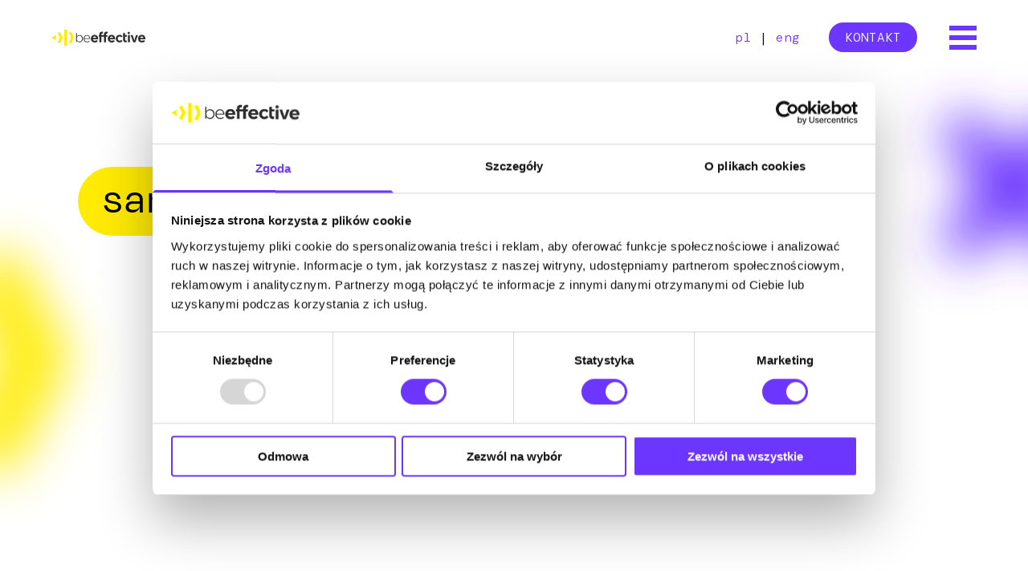

--- FILE ---
content_type: text/html; charset=UTF-8
request_url: https://beeffective.pl/blog/author/tomaszpalak/
body_size: 12472
content:
<!DOCTYPE html>
<html lang="pl-PL">

<head>
  <meta charset="utf-8" />

  <meta property="og:image" content="">
  <meta name="twitter:card" content="summary_large_image">
  <meta name="twitter:image" content="">

  
<!-- Author Meta Tags by Molongui Authorship, visit: https://wordpress.org/plugins/molongui-authorship/ -->
<meta name="author" content="Tomasz Palak">
<meta property="og:type" content="profile" />
<meta property="og:url" content="https://beeffective.pl/blog/author/tomaszpalak/" />
<meta property="og:image" content="https://secure.gravatar.com/avatar/1da2b3811a77b9a6bca8413d6dd35e6222405457d865283c4f35337172600a5d?s=96&amp;d=mm&amp;r=g" />
<meta property="og:description" content="Radca prawny, prelegent, autor artykułów na tomaszpalak.pl i w prasie. Pięciokrotnie na podium konferencji I love marketing, występował również na Infoshare, TEDx Fuckup Nights i licznych innych wydarzeniach. Wykładowca WSB, WSAiB, WSEI i UTH. Ekspert proszony o wypowiedź przez podmioty z zewnętrzne – między innymi TVN, Rzeczpospolitą czy money.pl. Rozmowy z Tomkiem prowadzono między innymi w ramach audycji Mała Wielka Firma oraz Dzień Dobry TVN. Prywatnie gitarzysta." />
<meta property="profile:first_name" content="Tomasz" />
<meta property="profile:last_name" content="Palak" />
<meta property="profile:username" content="Tomasz Palak" />
<!-- /Molongui Authorship -->

<meta name='robots' content='index, follow, max-image-preview:large, max-snippet:-1, max-video-preview:-1' />
	<style>img:is([sizes="auto" i], [sizes^="auto," i]) { contain-intrinsic-size: 3000px 1500px }</style>
	
<!-- Google Tag Manager for WordPress by gtm4wp.com -->
<script data-cfasync="false" data-pagespeed-no-defer>
	var gtm4wp_datalayer_name = "dataLayer";
	var dataLayer = dataLayer || [];
</script>
<!-- End Google Tag Manager for WordPress by gtm4wp.com --><meta name="viewport" content="width=device-width, initial-scale=1">
	<!-- This site is optimized with the Yoast SEO plugin v26.7 - https://yoast.com/wordpress/plugins/seo/ -->
	<title>Tomasz Palak, Author at Beeffective</title>
	<link rel="canonical" href="https://beeffective.pl/blog/author/tomaszpalak/" />
	<meta property="og:locale" content="pl_PL" />
	<meta property="og:title" content="Tomasz Palak, Author at Beeffective" />
	<meta property="og:site_name" content="Beeffective" />
	<meta property="og:image" content="https://secure.gravatar.com/avatar/c14b944ed151bae245f16613c764c865?s=500&d=mm&r=g" />
	<meta name="twitter:card" content="summary_large_image" />
	<meta name="twitter:site" content="@beeffectivepl" />
	<script type="application/ld+json" class="yoast-schema-graph">{"@context":"https://schema.org","@graph":[{"@type":"ProfilePage","@id":"https://beeffective.pl/blog/author/tomaszpalak/","url":"https://beeffective.pl/blog/author/tomaszpalak/","name":"Tomasz Palak, Author at Beeffective","isPartOf":{"@id":"https://beeffective.pl/#website"},"primaryImageOfPage":{"@id":"https://beeffective.pl/blog/author/tomaszpalak/#primaryimage"},"image":{"@id":"https://beeffective.pl/blog/author/tomaszpalak/#primaryimage"},"thumbnailUrl":"https://beeffective.pl/wp-content/uploads/2020/08/wizerunek_pracownika_linkedin.png","breadcrumb":{"@id":"https://beeffective.pl/blog/author/tomaszpalak/#breadcrumb"},"inLanguage":"pl-PL","potentialAction":[{"@type":"ReadAction","target":["https://beeffective.pl/blog/author/tomaszpalak/"]}]},{"@type":"ImageObject","inLanguage":"pl-PL","@id":"https://beeffective.pl/blog/author/tomaszpalak/#primaryimage","url":"https://beeffective.pl/wp-content/uploads/2020/08/wizerunek_pracownika_linkedin.png","contentUrl":"https://beeffective.pl/wp-content/uploads/2020/08/wizerunek_pracownika_linkedin.png","width":1200,"height":628},{"@type":"BreadcrumbList","@id":"https://beeffective.pl/blog/author/tomaszpalak/#breadcrumb","itemListElement":[{"@type":"ListItem","position":1,"name":"Home","item":"https://beeffective.pl/"},{"@type":"ListItem","position":2,"name":"Archives for Tomasz Palak"}]},{"@type":"WebSite","@id":"https://beeffective.pl/#website","url":"https://beeffective.pl/","name":"Beeffective","description":"Digital Marketing Agency","publisher":{"@id":"https://beeffective.pl/#organization"},"potentialAction":[{"@type":"SearchAction","target":{"@type":"EntryPoint","urlTemplate":"https://beeffective.pl/?s={search_term_string}"},"query-input":{"@type":"PropertyValueSpecification","valueRequired":true,"valueName":"search_term_string"}}],"inLanguage":"pl-PL"},{"@type":"Organization","@id":"https://beeffective.pl/#organization","name":"Beeffective Digital Marketing Agency","url":"https://beeffective.pl/","logo":{"@type":"ImageObject","inLanguage":"pl-PL","@id":"https://beeffective.pl/#/schema/logo/image/","url":"https://beeffective.pl/wp-content/uploads/2023/07/cropped-bee_favicon-1.png","contentUrl":"https://beeffective.pl/wp-content/uploads/2023/07/cropped-bee_favicon-1.png","width":512,"height":512,"caption":"Beeffective Digital Marketing Agency"},"image":{"@id":"https://beeffective.pl/#/schema/logo/image/"},"sameAs":["https://www.facebook.com/beeffectivepl","https://x.com/beeffectivepl","https://www.instagram.com/beeffectivepl/","https://www.linkedin.com/company/9395554"]},{"@type":"Person","@id":"https://beeffective.pl/#/schema/person/43b87d6c046ce24c42dd6a325301a181","name":"Tomasz Palak","image":{"@type":"ImageObject","inLanguage":"pl-PL","@id":"https://beeffective.pl/#/schema/person/image/","url":"https://secure.gravatar.com/avatar/1da2b3811a77b9a6bca8413d6dd35e6222405457d865283c4f35337172600a5d?s=96&d=mm&r=g","contentUrl":"https://secure.gravatar.com/avatar/1da2b3811a77b9a6bca8413d6dd35e6222405457d865283c4f35337172600a5d?s=96&d=mm&r=g","caption":"Tomasz Palak"},"description":"Radca prawny, prelegent, autor artykułów na tomaszpalak.pl i w prasie. Pięciokrotnie na podium konferencji I love marketing, występował również na Infoshare, TEDx Fuckup Nights i licznych innych wydarzeniach. Wykładowca WSB, WSAiB, WSEI i UTH. Ekspert proszony o wypowiedź przez podmioty z zewnętrzne – między innymi TVN, Rzeczpospolitą czy money.pl. Rozmowy z Tomkiem prowadzono między innymi w ramach audycji Mała Wielka Firma oraz Dzień Dobry TVN. Prywatnie gitarzysta.","mainEntityOfPage":{"@id":"https://beeffective.pl/blog/author/tomaszpalak/"}}]}</script>
	<!-- / Yoast SEO plugin. -->


<link rel="alternate" type="application/rss+xml" title="Beeffective &raquo; Kanał z wpisami, których autorem jest Tomasz Palak" href="https://beeffective.pl/blog/author/tomaszpalak/feed/" />
<script type="text/javascript">
/* <![CDATA[ */
window._wpemojiSettings = {"baseUrl":"https:\/\/s.w.org\/images\/core\/emoji\/16.0.1\/72x72\/","ext":".png","svgUrl":"https:\/\/s.w.org\/images\/core\/emoji\/16.0.1\/svg\/","svgExt":".svg","source":{"concatemoji":"https:\/\/beeffective.pl\/wp-includes\/js\/wp-emoji-release.min.js?ver=6.8.3"}};
/*! This file is auto-generated */
!function(s,n){var o,i,e;function c(e){try{var t={supportTests:e,timestamp:(new Date).valueOf()};sessionStorage.setItem(o,JSON.stringify(t))}catch(e){}}function p(e,t,n){e.clearRect(0,0,e.canvas.width,e.canvas.height),e.fillText(t,0,0);var t=new Uint32Array(e.getImageData(0,0,e.canvas.width,e.canvas.height).data),a=(e.clearRect(0,0,e.canvas.width,e.canvas.height),e.fillText(n,0,0),new Uint32Array(e.getImageData(0,0,e.canvas.width,e.canvas.height).data));return t.every(function(e,t){return e===a[t]})}function u(e,t){e.clearRect(0,0,e.canvas.width,e.canvas.height),e.fillText(t,0,0);for(var n=e.getImageData(16,16,1,1),a=0;a<n.data.length;a++)if(0!==n.data[a])return!1;return!0}function f(e,t,n,a){switch(t){case"flag":return n(e,"\ud83c\udff3\ufe0f\u200d\u26a7\ufe0f","\ud83c\udff3\ufe0f\u200b\u26a7\ufe0f")?!1:!n(e,"\ud83c\udde8\ud83c\uddf6","\ud83c\udde8\u200b\ud83c\uddf6")&&!n(e,"\ud83c\udff4\udb40\udc67\udb40\udc62\udb40\udc65\udb40\udc6e\udb40\udc67\udb40\udc7f","\ud83c\udff4\u200b\udb40\udc67\u200b\udb40\udc62\u200b\udb40\udc65\u200b\udb40\udc6e\u200b\udb40\udc67\u200b\udb40\udc7f");case"emoji":return!a(e,"\ud83e\udedf")}return!1}function g(e,t,n,a){var r="undefined"!=typeof WorkerGlobalScope&&self instanceof WorkerGlobalScope?new OffscreenCanvas(300,150):s.createElement("canvas"),o=r.getContext("2d",{willReadFrequently:!0}),i=(o.textBaseline="top",o.font="600 32px Arial",{});return e.forEach(function(e){i[e]=t(o,e,n,a)}),i}function t(e){var t=s.createElement("script");t.src=e,t.defer=!0,s.head.appendChild(t)}"undefined"!=typeof Promise&&(o="wpEmojiSettingsSupports",i=["flag","emoji"],n.supports={everything:!0,everythingExceptFlag:!0},e=new Promise(function(e){s.addEventListener("DOMContentLoaded",e,{once:!0})}),new Promise(function(t){var n=function(){try{var e=JSON.parse(sessionStorage.getItem(o));if("object"==typeof e&&"number"==typeof e.timestamp&&(new Date).valueOf()<e.timestamp+604800&&"object"==typeof e.supportTests)return e.supportTests}catch(e){}return null}();if(!n){if("undefined"!=typeof Worker&&"undefined"!=typeof OffscreenCanvas&&"undefined"!=typeof URL&&URL.createObjectURL&&"undefined"!=typeof Blob)try{var e="postMessage("+g.toString()+"("+[JSON.stringify(i),f.toString(),p.toString(),u.toString()].join(",")+"));",a=new Blob([e],{type:"text/javascript"}),r=new Worker(URL.createObjectURL(a),{name:"wpTestEmojiSupports"});return void(r.onmessage=function(e){c(n=e.data),r.terminate(),t(n)})}catch(e){}c(n=g(i,f,p,u))}t(n)}).then(function(e){for(var t in e)n.supports[t]=e[t],n.supports.everything=n.supports.everything&&n.supports[t],"flag"!==t&&(n.supports.everythingExceptFlag=n.supports.everythingExceptFlag&&n.supports[t]);n.supports.everythingExceptFlag=n.supports.everythingExceptFlag&&!n.supports.flag,n.DOMReady=!1,n.readyCallback=function(){n.DOMReady=!0}}).then(function(){return e}).then(function(){var e;n.supports.everything||(n.readyCallback(),(e=n.source||{}).concatemoji?t(e.concatemoji):e.wpemoji&&e.twemoji&&(t(e.twemoji),t(e.wpemoji)))}))}((window,document),window._wpemojiSettings);
/* ]]> */
</script>
<style id='wp-emoji-styles-inline-css' type='text/css'>

	img.wp-smiley, img.emoji {
		display: inline !important;
		border: none !important;
		box-shadow: none !important;
		height: 1em !important;
		width: 1em !important;
		margin: 0 0.07em !important;
		vertical-align: -0.1em !important;
		background: none !important;
		padding: 0 !important;
	}
</style>
<link rel='stylesheet' id='wp-block-library-css' href='https://beeffective.pl/wp-includes/css/dist/block-library/style.min.css?ver=6.8.3' type='text/css' media='all' />
<style id='wp-block-library-theme-inline-css' type='text/css'>
.wp-block-audio :where(figcaption){color:#555;font-size:13px;text-align:center}.is-dark-theme .wp-block-audio :where(figcaption){color:#ffffffa6}.wp-block-audio{margin:0 0 1em}.wp-block-code{border:1px solid #ccc;border-radius:4px;font-family:Menlo,Consolas,monaco,monospace;padding:.8em 1em}.wp-block-embed :where(figcaption){color:#555;font-size:13px;text-align:center}.is-dark-theme .wp-block-embed :where(figcaption){color:#ffffffa6}.wp-block-embed{margin:0 0 1em}.blocks-gallery-caption{color:#555;font-size:13px;text-align:center}.is-dark-theme .blocks-gallery-caption{color:#ffffffa6}:root :where(.wp-block-image figcaption){color:#555;font-size:13px;text-align:center}.is-dark-theme :root :where(.wp-block-image figcaption){color:#ffffffa6}.wp-block-image{margin:0 0 1em}.wp-block-pullquote{border-bottom:4px solid;border-top:4px solid;color:currentColor;margin-bottom:1.75em}.wp-block-pullquote cite,.wp-block-pullquote footer,.wp-block-pullquote__citation{color:currentColor;font-size:.8125em;font-style:normal;text-transform:uppercase}.wp-block-quote{border-left:.25em solid;margin:0 0 1.75em;padding-left:1em}.wp-block-quote cite,.wp-block-quote footer{color:currentColor;font-size:.8125em;font-style:normal;position:relative}.wp-block-quote:where(.has-text-align-right){border-left:none;border-right:.25em solid;padding-left:0;padding-right:1em}.wp-block-quote:where(.has-text-align-center){border:none;padding-left:0}.wp-block-quote.is-large,.wp-block-quote.is-style-large,.wp-block-quote:where(.is-style-plain){border:none}.wp-block-search .wp-block-search__label{font-weight:700}.wp-block-search__button{border:1px solid #ccc;padding:.375em .625em}:where(.wp-block-group.has-background){padding:1.25em 2.375em}.wp-block-separator.has-css-opacity{opacity:.4}.wp-block-separator{border:none;border-bottom:2px solid;margin-left:auto;margin-right:auto}.wp-block-separator.has-alpha-channel-opacity{opacity:1}.wp-block-separator:not(.is-style-wide):not(.is-style-dots){width:100px}.wp-block-separator.has-background:not(.is-style-dots){border-bottom:none;height:1px}.wp-block-separator.has-background:not(.is-style-wide):not(.is-style-dots){height:2px}.wp-block-table{margin:0 0 1em}.wp-block-table td,.wp-block-table th{word-break:normal}.wp-block-table :where(figcaption){color:#555;font-size:13px;text-align:center}.is-dark-theme .wp-block-table :where(figcaption){color:#ffffffa6}.wp-block-video :where(figcaption){color:#555;font-size:13px;text-align:center}.is-dark-theme .wp-block-video :where(figcaption){color:#ffffffa6}.wp-block-video{margin:0 0 1em}:root :where(.wp-block-template-part.has-background){margin-bottom:0;margin-top:0;padding:1.25em 2.375em}
</style>
<style id='safe-svg-svg-icon-style-inline-css' type='text/css'>
.safe-svg-cover{text-align:center}.safe-svg-cover .safe-svg-inside{display:inline-block;max-width:100%}.safe-svg-cover svg{fill:currentColor;height:100%;max-height:100%;max-width:100%;width:100%}

</style>
<style id='global-styles-inline-css' type='text/css'>
:root{--wp--preset--aspect-ratio--square: 1;--wp--preset--aspect-ratio--4-3: 4/3;--wp--preset--aspect-ratio--3-4: 3/4;--wp--preset--aspect-ratio--3-2: 3/2;--wp--preset--aspect-ratio--2-3: 2/3;--wp--preset--aspect-ratio--16-9: 16/9;--wp--preset--aspect-ratio--9-16: 9/16;--wp--preset--color--black: #000000;--wp--preset--color--cyan-bluish-gray: #abb8c3;--wp--preset--color--white: #ffffff;--wp--preset--color--pale-pink: #f78da7;--wp--preset--color--vivid-red: #cf2e2e;--wp--preset--color--luminous-vivid-orange: #ff6900;--wp--preset--color--luminous-vivid-amber: #fcb900;--wp--preset--color--light-green-cyan: #7bdcb5;--wp--preset--color--vivid-green-cyan: #00d084;--wp--preset--color--pale-cyan-blue: #8ed1fc;--wp--preset--color--vivid-cyan-blue: #0693e3;--wp--preset--color--vivid-purple: #9b51e0;--wp--preset--gradient--vivid-cyan-blue-to-vivid-purple: linear-gradient(135deg,rgba(6,147,227,1) 0%,rgb(155,81,224) 100%);--wp--preset--gradient--light-green-cyan-to-vivid-green-cyan: linear-gradient(135deg,rgb(122,220,180) 0%,rgb(0,208,130) 100%);--wp--preset--gradient--luminous-vivid-amber-to-luminous-vivid-orange: linear-gradient(135deg,rgba(252,185,0,1) 0%,rgba(255,105,0,1) 100%);--wp--preset--gradient--luminous-vivid-orange-to-vivid-red: linear-gradient(135deg,rgba(255,105,0,1) 0%,rgb(207,46,46) 100%);--wp--preset--gradient--very-light-gray-to-cyan-bluish-gray: linear-gradient(135deg,rgb(238,238,238) 0%,rgb(169,184,195) 100%);--wp--preset--gradient--cool-to-warm-spectrum: linear-gradient(135deg,rgb(74,234,220) 0%,rgb(151,120,209) 20%,rgb(207,42,186) 40%,rgb(238,44,130) 60%,rgb(251,105,98) 80%,rgb(254,248,76) 100%);--wp--preset--gradient--blush-light-purple: linear-gradient(135deg,rgb(255,206,236) 0%,rgb(152,150,240) 100%);--wp--preset--gradient--blush-bordeaux: linear-gradient(135deg,rgb(254,205,165) 0%,rgb(254,45,45) 50%,rgb(107,0,62) 100%);--wp--preset--gradient--luminous-dusk: linear-gradient(135deg,rgb(255,203,112) 0%,rgb(199,81,192) 50%,rgb(65,88,208) 100%);--wp--preset--gradient--pale-ocean: linear-gradient(135deg,rgb(255,245,203) 0%,rgb(182,227,212) 50%,rgb(51,167,181) 100%);--wp--preset--gradient--electric-grass: linear-gradient(135deg,rgb(202,248,128) 0%,rgb(113,206,126) 100%);--wp--preset--gradient--midnight: linear-gradient(135deg,rgb(2,3,129) 0%,rgb(40,116,252) 100%);--wp--preset--font-size--small: clamp(0.8rem, 0.8rem + ((1vw - 0.2rem) * 0.25), 1rem);--wp--preset--font-size--medium: clamp(1.15rem, 1.15rem + ((1vw - 0.2rem) * 0.438), 1.5rem);--wp--preset--font-size--large: clamp(1.75rem, 1.75rem + ((1vw - 0.2rem) * 0.938), 2.5rem);--wp--preset--font-size--x-large: clamp(25.014px, 1.563rem + ((1vw - 3.2px) * 1.327), 42px);--wp--preset--spacing--20: 0.5rem;--wp--preset--spacing--30: 1rem;--wp--preset--spacing--40: 2rem;--wp--preset--spacing--50: clamp(0.5rem, 7vw + 1rem, 10vw);--wp--preset--spacing--60: 2.25rem;--wp--preset--spacing--70: 3.38rem;--wp--preset--spacing--80: 5.06rem;--wp--preset--spacing--10: 0.25rem;--wp--preset--shadow--natural: 6px 6px 9px rgba(0, 0, 0, 0.2);--wp--preset--shadow--deep: 12px 12px 50px rgba(0, 0, 0, 0.4);--wp--preset--shadow--sharp: 6px 6px 0px rgba(0, 0, 0, 0.2);--wp--preset--shadow--outlined: 6px 6px 0px -3px rgba(255, 255, 255, 1), 6px 6px rgba(0, 0, 0, 1);--wp--preset--shadow--crisp: 6px 6px 0px rgba(0, 0, 0, 1);}:where(body) { margin: 0; }.wp-site-blocks > .alignleft { float: left; margin-right: 2em; }.wp-site-blocks > .alignright { float: right; margin-left: 2em; }.wp-site-blocks > .aligncenter { justify-content: center; margin-left: auto; margin-right: auto; }:where(.is-layout-flex){gap: 0.5em;}:where(.is-layout-grid){gap: 0.5em;}.is-layout-flow > .alignleft{float: left;margin-inline-start: 0;margin-inline-end: 2em;}.is-layout-flow > .alignright{float: right;margin-inline-start: 2em;margin-inline-end: 0;}.is-layout-flow > .aligncenter{margin-left: auto !important;margin-right: auto !important;}.is-layout-constrained > .alignleft{float: left;margin-inline-start: 0;margin-inline-end: 2em;}.is-layout-constrained > .alignright{float: right;margin-inline-start: 2em;margin-inline-end: 0;}.is-layout-constrained > .aligncenter{margin-left: auto !important;margin-right: auto !important;}.is-layout-constrained > :where(:not(.alignleft):not(.alignright):not(.alignfull)){margin-left: auto !important;margin-right: auto !important;}body .is-layout-flex{display: flex;}.is-layout-flex{flex-wrap: wrap;align-items: center;}.is-layout-flex > :is(*, div){margin: 0;}body .is-layout-grid{display: grid;}.is-layout-grid > :is(*, div){margin: 0;}body{padding-top: 0px;padding-right: 0px;padding-bottom: 0px;padding-left: 0px;}a:where(:not(.wp-element-button)){text-decoration: underline;}:root :where(.wp-element-button, .wp-block-button__link){background-color: #32373c;border-width: 0;color: #fff;font-family: inherit;font-size: inherit;line-height: inherit;padding: calc(0.667em + 2px) calc(1.333em + 2px);text-decoration: none;}.has-black-color{color: var(--wp--preset--color--black) !important;}.has-cyan-bluish-gray-color{color: var(--wp--preset--color--cyan-bluish-gray) !important;}.has-white-color{color: var(--wp--preset--color--white) !important;}.has-pale-pink-color{color: var(--wp--preset--color--pale-pink) !important;}.has-vivid-red-color{color: var(--wp--preset--color--vivid-red) !important;}.has-luminous-vivid-orange-color{color: var(--wp--preset--color--luminous-vivid-orange) !important;}.has-luminous-vivid-amber-color{color: var(--wp--preset--color--luminous-vivid-amber) !important;}.has-light-green-cyan-color{color: var(--wp--preset--color--light-green-cyan) !important;}.has-vivid-green-cyan-color{color: var(--wp--preset--color--vivid-green-cyan) !important;}.has-pale-cyan-blue-color{color: var(--wp--preset--color--pale-cyan-blue) !important;}.has-vivid-cyan-blue-color{color: var(--wp--preset--color--vivid-cyan-blue) !important;}.has-vivid-purple-color{color: var(--wp--preset--color--vivid-purple) !important;}.has-black-background-color{background-color: var(--wp--preset--color--black) !important;}.has-cyan-bluish-gray-background-color{background-color: var(--wp--preset--color--cyan-bluish-gray) !important;}.has-white-background-color{background-color: var(--wp--preset--color--white) !important;}.has-pale-pink-background-color{background-color: var(--wp--preset--color--pale-pink) !important;}.has-vivid-red-background-color{background-color: var(--wp--preset--color--vivid-red) !important;}.has-luminous-vivid-orange-background-color{background-color: var(--wp--preset--color--luminous-vivid-orange) !important;}.has-luminous-vivid-amber-background-color{background-color: var(--wp--preset--color--luminous-vivid-amber) !important;}.has-light-green-cyan-background-color{background-color: var(--wp--preset--color--light-green-cyan) !important;}.has-vivid-green-cyan-background-color{background-color: var(--wp--preset--color--vivid-green-cyan) !important;}.has-pale-cyan-blue-background-color{background-color: var(--wp--preset--color--pale-cyan-blue) !important;}.has-vivid-cyan-blue-background-color{background-color: var(--wp--preset--color--vivid-cyan-blue) !important;}.has-vivid-purple-background-color{background-color: var(--wp--preset--color--vivid-purple) !important;}.has-black-border-color{border-color: var(--wp--preset--color--black) !important;}.has-cyan-bluish-gray-border-color{border-color: var(--wp--preset--color--cyan-bluish-gray) !important;}.has-white-border-color{border-color: var(--wp--preset--color--white) !important;}.has-pale-pink-border-color{border-color: var(--wp--preset--color--pale-pink) !important;}.has-vivid-red-border-color{border-color: var(--wp--preset--color--vivid-red) !important;}.has-luminous-vivid-orange-border-color{border-color: var(--wp--preset--color--luminous-vivid-orange) !important;}.has-luminous-vivid-amber-border-color{border-color: var(--wp--preset--color--luminous-vivid-amber) !important;}.has-light-green-cyan-border-color{border-color: var(--wp--preset--color--light-green-cyan) !important;}.has-vivid-green-cyan-border-color{border-color: var(--wp--preset--color--vivid-green-cyan) !important;}.has-pale-cyan-blue-border-color{border-color: var(--wp--preset--color--pale-cyan-blue) !important;}.has-vivid-cyan-blue-border-color{border-color: var(--wp--preset--color--vivid-cyan-blue) !important;}.has-vivid-purple-border-color{border-color: var(--wp--preset--color--vivid-purple) !important;}.has-vivid-cyan-blue-to-vivid-purple-gradient-background{background: var(--wp--preset--gradient--vivid-cyan-blue-to-vivid-purple) !important;}.has-light-green-cyan-to-vivid-green-cyan-gradient-background{background: var(--wp--preset--gradient--light-green-cyan-to-vivid-green-cyan) !important;}.has-luminous-vivid-amber-to-luminous-vivid-orange-gradient-background{background: var(--wp--preset--gradient--luminous-vivid-amber-to-luminous-vivid-orange) !important;}.has-luminous-vivid-orange-to-vivid-red-gradient-background{background: var(--wp--preset--gradient--luminous-vivid-orange-to-vivid-red) !important;}.has-very-light-gray-to-cyan-bluish-gray-gradient-background{background: var(--wp--preset--gradient--very-light-gray-to-cyan-bluish-gray) !important;}.has-cool-to-warm-spectrum-gradient-background{background: var(--wp--preset--gradient--cool-to-warm-spectrum) !important;}.has-blush-light-purple-gradient-background{background: var(--wp--preset--gradient--blush-light-purple) !important;}.has-blush-bordeaux-gradient-background{background: var(--wp--preset--gradient--blush-bordeaux) !important;}.has-luminous-dusk-gradient-background{background: var(--wp--preset--gradient--luminous-dusk) !important;}.has-pale-ocean-gradient-background{background: var(--wp--preset--gradient--pale-ocean) !important;}.has-electric-grass-gradient-background{background: var(--wp--preset--gradient--electric-grass) !important;}.has-midnight-gradient-background{background: var(--wp--preset--gradient--midnight) !important;}.has-small-font-size{font-size: var(--wp--preset--font-size--small) !important;}.has-medium-font-size{font-size: var(--wp--preset--font-size--medium) !important;}.has-large-font-size{font-size: var(--wp--preset--font-size--large) !important;}.has-x-large-font-size{font-size: var(--wp--preset--font-size--x-large) !important;}
:where(.wp-block-post-template.is-layout-flex){gap: 1.25em;}:where(.wp-block-post-template.is-layout-grid){gap: 1.25em;}
:where(.wp-block-columns.is-layout-flex){gap: 2em;}:where(.wp-block-columns.is-layout-grid){gap: 2em;}
:root :where(.wp-block-pullquote){font-size: clamp(0.984em, 0.984rem + ((1vw - 0.2em) * 0.645), 1.5em);line-height: 1.6;}
</style>
<link rel='stylesheet' id='contact-form-7-css' href='https://beeffective.pl/wp-content/plugins/contact-form-7/includes/css/styles.css?ver=6.1.4' type='text/css' media='all' />
<link rel='stylesheet' id='mailerlite_forms.css-css' href='https://beeffective.pl/wp-content/plugins/official-mailerlite-sign-up-forms/assets/css/mailerlite_forms.css?ver=1.7.18' type='text/css' media='all' />
<link rel='stylesheet' id='beeffective-main-css-css' href='https://beeffective.pl/wp-content/themes/beeffective2/dist/main.css?ver=1.0.30' type='text/css' media='all' />
<link rel='stylesheet' id='molongui-authorship-box-css' href='https://beeffective.pl/wp-content/plugins/molongui-authorship/assets/css/author-box.af84.min.css?ver=5.2.6' type='text/css' media='all' />
<style id='molongui-authorship-box-inline-css' type='text/css'>
:root{ --m-a-box-bp: 600px; --m-a-box-bp-l: 599px; }.m-a-box {width:100%;margin-top:20px !important;margin-right:0 !important;margin-bottom:20px !important;margin-left:0 !important;} .m-a-box-header {margin-bottom:20px;} .m-a-box-header > :first-child,  .m-a-box-header a.m-a-box-header-url {font-size:18px;text-transform:none;text-align:left;color:inherit;} .m-a-box-container {padding-top:0;padding-right:0;padding-bottom:0;padding-left:0;border-style:solid;border-top-width:0;border-right-width:0;border-bottom-width:0;border-left-width:0;border-color:#adadad;background-color:#efefef;box-shadow:0 0 0 0  ;} .m-a-box-avatar img,  .m-a-box-avatar div[data-avatar-type="acronym"] {border-style:none;border-width:2px;border-color:#bfbfbf;border-radius:50%;} .m-a-box-name *  {font-size:22px;text-transform:none;text-align:left;color:inherit !important;} .m-a-box-container .m-a-box-content.m-a-box-profile .m-a-box-data .m-a-box-name * {text-align:left;} .m-a-box-content.m-a-box-profile .m-a-box-data .m-a-box-meta {text-align:left;} .m-a-box-content.m-a-box-profile .m-a-box-data .m-a-box-meta * {font-size:12px;text-transform:none;color:inherit;} .m-a-box-meta-divider {padding:0 0.2em;} .m-a-box-bio > * {font-size:14px;line-height:21px;text-align:justify;color:inherit;} .m-icon-container {background-color: inherit; border-color: inherit; color: #999999 !important;font-size:20px;} .m-a-box-related-entry-title,  .m-a-box-related-entry-title a {font-size:14px;text-transform:none;font-style:inherit;}
</style>
<script type="text/javascript" src="https://beeffective.pl/wp-includes/js/jquery/jquery.min.js?ver=3.7.1" id="jquery-core-js"></script>
<script type="text/javascript" src="https://beeffective.pl/wp-includes/js/jquery/jquery-migrate.min.js?ver=3.4.1" id="jquery-migrate-js"></script>
<script type="text/javascript" src="https://beeffective.pl/wp-content/themes/beeffective2/dist/main.min.js?ver=1.0.30" id="beeffective-main-js-js"></script>
<link rel="https://api.w.org/" href="https://beeffective.pl/wp-json/" /><link rel="alternate" title="JSON" type="application/json" href="https://beeffective.pl/wp-json/wp/v2/users/42" /><link rel="EditURI" type="application/rsd+xml" title="RSD" href="https://beeffective.pl/xmlrpc.php?rsd" />
<meta name="generator" content="WordPress 6.8.3" />
        <!-- MailerLite Universal -->
        <script>
            (function(w,d,e,u,f,l,n){w[f]=w[f]||function(){(w[f].q=w[f].q||[])
                .push(arguments);},l=d.createElement(e),l.async=1,l.src=u,
                n=d.getElementsByTagName(e)[0],n.parentNode.insertBefore(l,n);})
            (window,document,'script','https://assets.mailerlite.com/js/universal.js','ml');
            ml('account', '508456');
            ml('enablePopups', true);
        </script>
        <!-- End MailerLite Universal -->
        
<!-- Google Tag Manager for WordPress by gtm4wp.com -->
<!-- GTM Container placement set to footer -->
<script data-cfasync="false" data-pagespeed-no-defer type="text/javascript">
	var dataLayer_content = {"pagePostType":"post","pagePostType2":"author-post","pagePostAuthor":"Tomasz Palak"};
	dataLayer.push( dataLayer_content );
</script>
<script data-cfasync="false" data-pagespeed-no-defer type="text/javascript">
(function(w,d,s,l,i){w[l]=w[l]||[];w[l].push({'gtm.start':
new Date().getTime(),event:'gtm.js'});var f=d.getElementsByTagName(s)[0],
j=d.createElement(s),dl=l!='dataLayer'?'&l='+l:'';j.async=true;j.src=
'//www.googletagmanager.com/gtm.js?id='+i+dl;f.parentNode.insertBefore(j,f);
})(window,document,'script','dataLayer','GTM-PPKQ2WT');
</script>
<!-- End Google Tag Manager for WordPress by gtm4wp.com -->            <style>
                .molongui-disabled-link
                {
                    border-bottom: none !important;
                    text-decoration: none !important;
                    color: inherit !important;
                    cursor: inherit !important;
                }
                .molongui-disabled-link:hover,
                .molongui-disabled-link:hover span
                {
                    border-bottom: none !important;
                    text-decoration: none !important;
                    color: inherit !important;
                    cursor: inherit !important;
                }
            </style>
            <meta name="description" content="Agencja digital marketingu z Trójmiasta, specjalizująca się w efektywnych kampaniach i efektownej komunikacji internetowej."><meta name="format-detection" content="telephone=no"><link rel="icon" href="https://beeffective.pl/wp-content/uploads/2023/07/cropped-bee_favicon-1-32x32.png" sizes="32x32" />
<link rel="icon" href="https://beeffective.pl/wp-content/uploads/2023/07/cropped-bee_favicon-1-192x192.png" sizes="192x192" />
<link rel="apple-touch-icon" href="https://beeffective.pl/wp-content/uploads/2023/07/cropped-bee_favicon-1-180x180.png" />
<meta name="msapplication-TileImage" content="https://beeffective.pl/wp-content/uploads/2023/07/cropped-bee_favicon-1-270x270.png" />

  <!-- fonts -->
  <link rel="preload" as="font">
  <link rel="preconnect" href="https://fonts.googleapis.com">
  <link rel="preconnect" href="https://fonts.gstatic.com" crossorigin>
  <link href="https://fonts.googleapis.com/css2?family=DM+Mono:wght@300;400;500&display=swap" rel="preload" as="style" onload="this.onload=null;this.rel='stylesheet'">
  <link rel="preload" as="style" href="https://use.typekit.net/epp8nxc.css">
  <link rel="stylesheet" href="https://use.typekit.net/epp8nxc.css">

  <meta name="google-site-verification" content="d1wGyYbJ0aSyhwyqmihrROAMI-7mQgShKo3Kptak_MU" />

  <!-- GetResponse Analytics -->
  <script type="text/javascript">
    (function(m, o, n, t, e, r, _) {
      m['__GetResponseAnalyticsObject'] = e;
      m[e] = m[e] || function() {
        (m[e].q = m[e].q || []).push(arguments)
      };
      r = o.createElement(n);
      _ = o.getElementsByTagName(n)[0];
      r.async = 1;
      r.src = t;
      r.setAttribute('crossorigin', 'use-credentials');
      _.parentNode.insertBefore(r, _);
    })(window, document, 'script', 'https://mail.beeffective.pl/script/6709bbae-1e60-426a-b65f-8b47fa4057ce/ga.js', 'GrTracking');
  </script> <!-- End GetResponse Analytics -->
</head>

<body class="">

  
    <div id="fullscreen-navigation-pane" class="fullscreen-nav-pane">
    <nav class="main-menu-container flex flex-col lg:flex-row ">
      <div class="lang-switch font-dm-mono mb-10 font-light block sm:hidden ">
        <a href="https://beeffective.pl/?lang=pl">pl</a><span> | </span><a href="https://beeffective.pl/en">eng</a>
      </div>
              <ul>
          <li class=""><a href="https://beeffective.pl/"><span class="main-li">o nas</span><span class="hover-li">no cześć</span></a></li>
          <li class=""><a href="https://beeffective.pl/case_study/"><span class="main-li">case studies</span><span class="hover-li">ale to zrobiliśmy!</span></a></li>
          <li class=""><a href="https://beeffective.pl/oferta/"><span class="main-li">oferta</span><span class="hover-li">tu robimy dobrze</span></a></li>
          <li class=""><a href="https://beeffective.pl/blog/"><span class="main-li">blog</span><span class="hover-li">samNektar&trade;</span></a></li>
          <li class=""><a href="https://beeffective.pl/o-nas/"><span class="main-li">team</span><span class="hover-li">work<span class="separator">x</span class="separator">fun<span class="separator">x</span>party ppl</span></a></li>
        </ul>
                  <div class="contact-details flex flex-col justify-start mt-8">
        <a href="phone:+ 48 786 727 075">+ 48 786 727 075</a>
        <a href="mailto:hel&#108;o&#64;b&#101;e&#102;f&#101;c&#116;&#105;ve.&#112;l">h&#101;llo&#64;be&#101;&#102;fec&#116;ive&#46;&#112;l</a>
      </div>
    </nav>
  </div>
  <header class="flex justify-between items-center px-8 sm:px-16 py-4 sm:py-6 fixed top-0 w-full sm:bg-transparent bg-white">
    <div class="logo-box h-[20px]">
      <a href="https://beeffective.pl">
        <img class="h-full" src="https://beeffective.pl/wp-content/themes/beeffective2/assets/images/new_bee_v4_logo.svg" alt="beeffective" />
      </a>
    </div>
    <nav class="flex items-center">
      <div class="lang-switch font-dm-mono mr-8 font-light sm:block hidden ">
        <a href="https://beeffective.pl/?lang=pl">pl</a><span> | </span><a href="https://beeffective.pl/en">eng</a>
      </div>
      <a href="https://beeffective.pl/kontakt" title="  Kontakt" type="button" class="contact btn btn-secondary uppercase mr-8">
        Kontakt      </a>
      <button class="navbar-toggler" type="button" data-bs-toggle="collapse" data-bs-target="#navbarText" aria-controls="navbarText" aria-expanded="false" aria-label="Toggle navigation">
        <span class="navbar-toggler-burger-strip"></span>
        <span class="navbar-toggler-burger-strip"></span>
        <span class="navbar-toggler-burger-strip"></span>
      </button>
    </nav>
    <nav class="fullscreen-navigation"></nav>
  </header>
  <!-- Page content start -->
  <div id="site" class="relative">

<div class="max-screen-bee w-full mx-auto mb-36 pt-16 sm:pt-28 px-8 sm:px-16 mt-24 post-category bee-page">
    <div class="fullscreen-background-gfx">
        <svg xmlns="http://www.w3.org/2000/svg">
            <filter id="gaussian-filter-342">
                <feGaussianBlur stdDeviation="5" />
            </filter>
        </svg>
        <div class="confetti-gfx confetti-left">
            <img src="https://beeffective.pl/wp-content/themes/beeffective2/assets/images/arrow-blurred.svg" alt="x-blurred-gfx" style="filter: url('#gaussian-filter-342');">
        </div>
        <div class="confetti-gfx confetti-right">
            <img src="https://beeffective.pl/wp-content/themes/beeffective2/assets/images/x-blurred.svg" alt="bee-blurred-gfx" style="filter: url('#gaussian-filter-342');">
        </div>
    </div>
    <div class="page-content-wrapper w-full">
        <section class="header-section w-full flex flex-col">
            <div class="section-row w-full flex sm:flex-row flex-col gap-8">
                <div class="sm:w-4/12 w-full">
                    <div class="samnektar-heading sm:ml-auto">
                        <h2 class="degular-display-h2 no-h-margin"><a href="https://beeffective.pl/blog/"><span>samNektar<span class="trade-size">&trade;</span></span></a></h2>
                    </div>
                </div>
                <div class="sm:w-5/12 w-8/12 flex items-center">
                    <h6>SamNektar to ekspercki cykl artykułów opracowywanych przez zespół specjalistów Beeffective (i prawdopodobnie ostatnie teksty napisane przez ludzi). Serwujemy dużą dawkę wiedzy, praktyczne porady i wskazówki na temat działań w przestrzeni digital.</h6>
                </div>
            </div>
            <div class="section-row w-full flex sm:flex-row flex-col my-6 gap-8">
                <div class="sm:w-4/12 w-full flex items-center">
                    <h6 class="w-max ml-auto ">Wyszukaj:</h6>
                </div>
                <div class="sm:w-8/12 w-full">
                    <form role="search" method="get" id="searchform" class="searchform" action="https://beeffective.pl/">
				<div>
					<label class="screen-reader-text" for="s">Szukaj:</label>
					<input type="text" value="" name="s" id="s" />
					<input type="submit" id="searchsubmit" value="Szukaj" />
				</div>
			</form>                    <!-- search form styling -->
                    <script>
                        const form = document.querySelector('#searchform');
                        const sInput = form.querySelector('#s');
                        s.setAttribute('placeholder', 'Napisz czego szukasz')
                        const submit = form.querySelector('#searchsubmit');
                        submit.classList.add('btn', 'btn-secondary');
                    </script>
                </div>
            </div>
            <div class="section-row w-full flex sm:flex-row flex-col mb-6 gap-8">
                <div class="sm:w-4/12 w-full">

                    <h6 class="w-max ml-auto sm:mt-6">Nektary:</h6>

                </div>
                <div class="sm:w-8/12 w-full">
                    <div class="nektar-categories-wrapper  ">


                        <h3 class="mb-6">
                            Tomasz Palak                        </h3>
                        <p><a class="font-dm-mono text-xl text-color-secondary" href="https://beeffective.pl/blog/ " title='Strona Nektarów'><- Wróć do Nektarów</a></p>

                    </div>
                </div>
            </div>
        </section>
        <section class="blog-search-grid-section cards-grid  sm:mt-40 mt-16">
            

<a class="card-outer-wrapper" href="https://beeffective.pl/blog/wizerunek-pracownika-i-jego-legalne-wykorzystanie-w-social-media/">
    <div class="grid-card card-b show content-dark">
        <div class="card-background w-full h-full flex flex-col">
                    </div>
        <div class="card-content-wrapper h-full w-full flex flex-col">

            <div class="card-tags">
                <h6>24.08.2020<span class="string-separator">/</span><span class="post-meta-tags ">
                        <span class='term'>Social media</span>                    </span></h6>
                <h6 class="post-authors">Tomasz Palak</h6>
            </div>
            <div class="card-header mt-auto mb-6">
                <h5>Wizerunek pracownika i jego legalne wykorzystanie w social media</h5>
            </div>


            <div class="card-text">
                <p><p>O wykorzystaniu wizerunku pracownika nie wspomina się w branży marketingowej wiele. Choć z powodu mody na Employer Branding ta tendencja zaczyna się zmieniać. Jeszcze mniej mówi się o prawnych aspektach [&hellip;]</p>
</p>
            </div>

        </div>
    </div>
</a>        </section>
        <div class="pagination-wrapper">
                    </div>
    </div>
</div>

</div>
<!-- Page content end -->
<footer class="lg:px-8 xl:px-16 2xl:px-8">
    <div class="inner-wrapper max-screen-bee w-full mx-auto px-[5%] py-20 relative rounded-t-xl bg-[#303030] flex justify-center">
        <section class="footer-nav footer-content-wrapper flex justify-around lg:w-full mx-auto ">
            <div class="nav-column footer-logo">
                <img class="h-5" src="https://beeffective.pl/wp-content/themes/beeffective2/assets/images/new_bee_v4_logo_light.svg" alt="bee logo dark">
            </div>
            <div class="nav-column footer-uptodate">
                <div class="nav-column-inner">
                    <h6 class="nav-column-header mb-10">Sprawdź co u nas</h6>
                    <ul id="menu-co-u-nas" class="menu"><li id="menu-item-22807" class="menu-item menu-item-type-post_type menu-item-object-page menu-item-22807"><a href="https://beeffective.pl/kariera/">Kariera</a></li>
<li id="menu-item-21051" class="menu-item menu-item-type-custom menu-item-object-custom menu-item-21051"><a href="https://www.facebook.com/beeffectivepl/">Facebook</a></li>
<li id="menu-item-21052" class="menu-item menu-item-type-custom menu-item-object-custom menu-item-21052"><a href="https://www.instagram.com/beeffectivepl/">Instagram</a></li>
<li id="menu-item-21053" class="menu-item menu-item-type-custom menu-item-object-custom menu-item-21053"><a href="https://pl.linkedin.com/company/beeffective-pl">LinkedIn</a></li>
<li id="menu-item-21054" class="menu-item menu-item-type-custom menu-item-object-custom menu-item-21054"><a href="https://www.youtube.com/channel/UCEsXv--lJJDmJao5MMbzcbg">YouTube</a></li>
<li id="menu-item-25951" class="menu-item menu-item-type-custom menu-item-object-custom menu-item-25951"><a href="https://www.tiktok.com/@beeffectivepl">TikTok</a></li>
</ul>                </div>
            </div>
            <div class="nav-column footer-knowledgebase">
                <div class="nav-column-inner">
                    <h6 class="nav-column-header mb-10">Baza wiedzy</h6>
                    <ul id="menu-baza-wiedzy" class="menu"><li id="menu-item-21055" class="menu-item menu-item-type-custom menu-item-object-custom menu-item-21055"><a href="https://beeffective.pl/beebook/">Nasze beeBooki</a></li>
<li id="menu-item-21056" class="menu-item menu-item-type-custom menu-item-object-custom menu-item-21056"><a href="https://beeffective.pl/blog/">samNektar™</a></li>
<li id="menu-item-24131" class="menu-item menu-item-type-post_type menu-item-object-page menu-item-privacy-policy menu-item-24131"><a rel="privacy-policy" href="https://beeffective.pl/polityka-prywatnosci/">Polityka prywatności</a></li>
</ul>                </div>
            </div>
            <div class="nav-column footer-services">
                <div class="nav-column-inner">
                    <h6 class="nav-column-header mb-10">Nasze usługi</h6>
                    <ul id="menu-nasze-uslugi" class="menu"><li id="menu-item-28731" class="menu-item menu-item-type-custom menu-item-object-custom menu-item-28731"><a href="https://beeffective.pl/szkolenia-beeffective/">Szkolenia</a></li>
<li id="menu-item-21058" class="menu-item menu-item-type-custom menu-item-object-custom menu-item-21058"><a href="https://beeffective.pl/agencja-strategia-marketingowa/">Strategia digital</a></li>
<li id="menu-item-21059" class="menu-item menu-item-type-custom menu-item-object-custom menu-item-21059"><a href="https://beeffective.pl/agencja-social-media">Social Media</a></li>
<li id="menu-item-21060" class="menu-item menu-item-type-custom menu-item-object-custom menu-item-21060"><a href="https://beeffective.pl/agencja-performance-marketing/">Performance Marketing</a></li>
<li id="menu-item-21061" class="menu-item menu-item-type-custom menu-item-object-custom menu-item-21061"><a href="https://beeffective.pl/agencja-kreatywna">Creative Design</a></li>
<li id="menu-item-30062" class="menu-item menu-item-type-custom menu-item-object-custom menu-item-30062"><a href="https://studiujz.beeffective.pl/">Studia Social Media Manager z AI</a></li>
</ul>                </div>
            </div>
            <div class="nav-column footer-contact-details">
                <div class="nav-column-inner">
                    <h6 class="nav-column-header mb-10">Kontakt</h6>
                    <ul>
                        <li><a href="mailto:hel&#108;o&#64;&#98;eeffec&#116;i&#118;e&#46;p&#108;">&#104;el&#108;o&#64;&#98;e&#101;&#102;&#102;&#101;ct&#105;&#118;e.p&#108;</a></li>
                        <li><a href="phone:+ 48 786 727 075">+ 48 786 727 075</a></li>
                        <li class="bee-address">
                            <span style="white-space: pre-line; line-height: 150%;">PPNT Gdynia
al. Zwycięstwa 96/98
81-451 Gdynia</span>
                        </li>
                    </ul>
                </div>
            </div>
        </section>
    </div>
</footer>


<script type="speculationrules">
{"prefetch":[{"source":"document","where":{"and":[{"href_matches":"\/*"},{"not":{"href_matches":["\/wp-*.php","\/wp-admin\/*","\/wp-content\/uploads\/*","\/wp-content\/*","\/wp-content\/plugins\/*","\/wp-content\/themes\/beeffective2\/*","\/*\\?(.+)"]}},{"not":{"selector_matches":"a[rel~=\"nofollow\"]"}},{"not":{"selector_matches":".no-prefetch, .no-prefetch a"}}]},"eagerness":"conservative"}]}
</script>

<!-- GTM Container placement set to footer -->
<!-- Google Tag Manager (noscript) -->
				<noscript><iframe src="https://www.googletagmanager.com/ns.html?id=GTM-PPKQ2WT" height="0" width="0" style="display:none;visibility:hidden" aria-hidden="true"></iframe></noscript>
<!-- End Google Tag Manager (noscript) --><script type="text/javascript" src="https://beeffective.pl/wp-includes/js/dist/hooks.min.js?ver=4d63a3d491d11ffd8ac6" id="wp-hooks-js"></script>
<script type="text/javascript" src="https://beeffective.pl/wp-includes/js/dist/i18n.min.js?ver=5e580eb46a90c2b997e6" id="wp-i18n-js"></script>
<script type="text/javascript" id="wp-i18n-js-after">
/* <![CDATA[ */
wp.i18n.setLocaleData( { 'text direction\u0004ltr': [ 'ltr' ] } );
/* ]]> */
</script>
<script type="text/javascript" src="https://beeffective.pl/wp-content/plugins/contact-form-7/includes/swv/js/index.js?ver=6.1.4" id="swv-js"></script>
<script type="text/javascript" id="contact-form-7-js-translations">
/* <![CDATA[ */
( function( domain, translations ) {
	var localeData = translations.locale_data[ domain ] || translations.locale_data.messages;
	localeData[""].domain = domain;
	wp.i18n.setLocaleData( localeData, domain );
} )( "contact-form-7", {"translation-revision-date":"2025-12-11 12:03:49+0000","generator":"GlotPress\/4.0.3","domain":"messages","locale_data":{"messages":{"":{"domain":"messages","plural-forms":"nplurals=3; plural=(n == 1) ? 0 : ((n % 10 >= 2 && n % 10 <= 4 && (n % 100 < 12 || n % 100 > 14)) ? 1 : 2);","lang":"pl"},"This contact form is placed in the wrong place.":["Ten formularz kontaktowy zosta\u0142 umieszczony w niew\u0142a\u015bciwym miejscu."],"Error:":["B\u0142\u0105d:"]}},"comment":{"reference":"includes\/js\/index.js"}} );
/* ]]> */
</script>
<script type="text/javascript" id="contact-form-7-js-before">
/* <![CDATA[ */
var wpcf7 = {
    "api": {
        "root": "https:\/\/beeffective.pl\/wp-json\/",
        "namespace": "contact-form-7\/v1"
    }
};
/* ]]> */
</script>
<script type="text/javascript" src="https://beeffective.pl/wp-content/plugins/contact-form-7/includes/js/index.js?ver=6.1.4" id="contact-form-7-js"></script>
<script type="text/javascript" id="molongui-authorship-byline-js-extra">
/* <![CDATA[ */
var molongui_authorship_byline_params = {"byline_prefix":"","byline_suffix":"","byline_separator":",\u00a0","byline_last_separator":"\u00a0x\u00a0","byline_link_title":"View all posts by","byline_link_class":"","byline_dom_tree":"","byline_dom_prepend":"","byline_dom_append":"","byline_decoder":"v3"};
/* ]]> */
</script>
<script type="text/javascript" src="https://beeffective.pl/wp-content/plugins/molongui-authorship/assets/js/byline.e0b3.min.js?ver=5.2.6" id="molongui-authorship-byline-js"></script>
<script type="text/javascript" src="https://beeffective.pl/wp-includes/js/underscore.min.js?ver=1.13.7" id="underscore-js"></script>
<script type="text/javascript" id="wp-util-js-extra">
/* <![CDATA[ */
var _wpUtilSettings = {"ajax":{"url":"\/wp-admin\/admin-ajax.php"}};
/* ]]> */
</script>
<script type="text/javascript" src="https://beeffective.pl/wp-includes/js/wp-util.min.js?ver=6.8.3" id="wp-util-js"></script>
</body>

</html>

--- FILE ---
content_type: text/css
request_url: https://beeffective.pl/wp-content/themes/beeffective2/dist/main.css?ver=1.0.30
body_size: 20689
content:
/*
! tailwindcss v3.3.3 | MIT License | https://tailwindcss.com

*/*,:after,:before{border:0 solid #e5e7eb;box-sizing:border-box}:after,:before{--tw-content:""}html{font-family:ui-sans-serif,system-ui,-apple-system,BlinkMacSystemFont,Segoe UI,Roboto,Helvetica Neue,Arial,Noto Sans,sans-serif,Apple Color Emoji,Segoe UI Emoji,Segoe UI Symbol,Noto Color Emoji;font-feature-settings:normal;font-variation-settings:normal;line-height:1.5;-moz-tab-size:4;-o-tab-size:4;tab-size:4}body{line-height:inherit}hr{border-top-width:1px;color:inherit}abbr:where([title]){-webkit-text-decoration:underline dotted;text-decoration:underline dotted}h1,h2,h3,h4,h5,h6{font-size:inherit;font-weight:inherit}a{color:inherit;text-decoration:inherit}code,kbd,pre,samp{font-family:ui-monospace,SFMono-Regular,Menlo,Monaco,Consolas,Liberation Mono,Courier New,monospace;font-size:1em}table{border-collapse:collapse;border-color:inherit;text-indent:0}button,input,optgroup,select,textarea{color:inherit;font-feature-settings:inherit;font-variation-settings:inherit;font-weight:inherit;line-height:inherit;padding:0}[type=button],[type=reset],[type=submit],button{background-color:transparent;background-image:none}:-moz-focusring{outline:auto}:-moz-ui-invalid{box-shadow:none}::-webkit-inner-spin-button,::-webkit-outer-spin-button{height:auto}::-webkit-search-decoration{-webkit-appearance:none}blockquote,dd,dl,figure,h1,h2,h3,h4,h5,h6,hr,p,pre{margin:0}fieldset,menu,ol,ul{margin:0;padding:0}menu,ol,ul{list-style:none}dialog{padding:0}textarea{resize:vertical}input::-moz-placeholder,textarea::-moz-placeholder{color:#9ca3af;opacity:1}input::placeholder,textarea::placeholder{color:#9ca3af;opacity:1}[role=button],button{cursor:pointer}:disabled{cursor:default}audio,canvas,embed,iframe,img,object,svg,video{display:block;vertical-align:middle}img,video{height:auto;max-width:100%}*,:after,:before{--tw-border-spacing-x:0;--tw-border-spacing-y:0;--tw-translate-x:0;--tw-translate-y:0;--tw-rotate:0;--tw-skew-x:0;--tw-skew-y:0;--tw-scale-x:1;--tw-scale-y:1;--tw-pan-x: ;--tw-pan-y: ;--tw-pinch-zoom: ;--tw-scroll-snap-strictness:proximity;--tw-gradient-from-position: ;--tw-gradient-via-position: ;--tw-gradient-to-position: ;--tw-ordinal: ;--tw-slashed-zero: ;--tw-numeric-figure: ;--tw-numeric-spacing: ;--tw-numeric-fraction: ;--tw-ring-inset: ;--tw-ring-offset-width:0px;--tw-ring-offset-color:#fff;--tw-ring-color:rgba(59,130,246,.5);--tw-ring-offset-shadow:0 0 #0000;--tw-ring-shadow:0 0 #0000;--tw-shadow:0 0 #0000;--tw-shadow-colored:0 0 #0000;--tw-blur: ;--tw-brightness: ;--tw-contrast: ;--tw-grayscale: ;--tw-hue-rotate: ;--tw-invert: ;--tw-saturate: ;--tw-sepia: ;--tw-drop-shadow: ;--tw-backdrop-blur: ;--tw-backdrop-brightness: ;--tw-backdrop-contrast: ;--tw-backdrop-grayscale: ;--tw-backdrop-hue-rotate: ;--tw-backdrop-invert: ;--tw-backdrop-opacity: ;--tw-backdrop-saturate: ;--tw-backdrop-sepia: }::backdrop{--tw-border-spacing-x:0;--tw-border-spacing-y:0;--tw-translate-x:0;--tw-translate-y:0;--tw-rotate:0;--tw-skew-x:0;--tw-skew-y:0;--tw-scale-x:1;--tw-scale-y:1;--tw-pan-x: ;--tw-pan-y: ;--tw-pinch-zoom: ;--tw-scroll-snap-strictness:proximity;--tw-gradient-from-position: ;--tw-gradient-via-position: ;--tw-gradient-to-position: ;--tw-ordinal: ;--tw-slashed-zero: ;--tw-numeric-figure: ;--tw-numeric-spacing: ;--tw-numeric-fraction: ;--tw-ring-inset: ;--tw-ring-offset-width:0px;--tw-ring-offset-color:#fff;--tw-ring-color:rgba(59,130,246,.5);--tw-ring-offset-shadow:0 0 #0000;--tw-ring-shadow:0 0 #0000;--tw-shadow:0 0 #0000;--tw-shadow-colored:0 0 #0000;--tw-blur: ;--tw-brightness: ;--tw-contrast: ;--tw-grayscale: ;--tw-hue-rotate: ;--tw-invert: ;--tw-saturate: ;--tw-sepia: ;--tw-drop-shadow: ;--tw-backdrop-blur: ;--tw-backdrop-brightness: ;--tw-backdrop-contrast: ;--tw-backdrop-grayscale: ;--tw-backdrop-hue-rotate: ;--tw-backdrop-invert: ;--tw-backdrop-opacity: ;--tw-backdrop-saturate: ;--tw-backdrop-sepia: }.container{width:100%}@media (min-width:640px){.container{max-width:640px}}@media (min-width:768px){.container{max-width:768px}}@media (min-width:1024px){.container{max-width:1024px}}@media (min-width:1280px){.container{max-width:1280px}}@media (min-width:1536px){.container{max-width:1536px}}.pointer-events-none{pointer-events:none}.invisible{visibility:hidden}.collapse{visibility:collapse}.fixed{position:fixed}.absolute{position:absolute}.relative{position:relative}.sticky{position:sticky}.bottom-\[-10\%\]{bottom:-10%}.left-0{left:0}.right-0{right:0}.right-2{right:.5rem}.top-0{top:0}.top-2{top:.5rem}.top-20{top:5rem}.top-\[-1rem\]{top:-1rem}.top-\[0\%\]{top:0}.top-\[5\%\]{top:5%}.z-10{z-index:10}.z-20{z-index:20}.z-\[-1\]{z-index:-1}.order-1{order:1}.order-2{order:2}.m-0{margin:0}.mx-2{margin-left:.5rem;margin-right:.5rem}.mx-\[-10vw\]{margin-left:-10vw;margin-right:-10vw}.mx-auto{margin-left:auto;margin-right:auto}.my-12{margin-bottom:3rem;margin-top:3rem}.my-16{margin-bottom:4rem;margin-top:4rem}.my-20{margin-bottom:5rem;margin-top:5rem}.my-4{margin-bottom:1rem;margin-top:1rem}.my-6{margin-bottom:1.5rem;margin-top:1.5rem}.my-8{margin-bottom:2rem;margin-top:2rem}.mb-0{margin-bottom:0}.mb-10{margin-bottom:2.5rem}.mb-16{margin-bottom:4rem}.mb-24{margin-bottom:6rem}.mb-32{margin-bottom:8rem}.mb-36{margin-bottom:9rem}.mb-4{margin-bottom:1rem}.mb-6{margin-bottom:1.5rem}.mb-8{margin-bottom:2rem}.ml-4{margin-left:1rem}.ml-auto{margin-left:auto}.mr-8{margin-right:2rem}.mt-10{margin-top:2.5rem}.mt-12{margin-top:3rem}.mt-14{margin-top:3.5rem}.mt-16{margin-top:4rem}.mt-24{margin-top:6rem}.mt-3{margin-top:.75rem}.mt-36{margin-top:9rem}.mt-4{margin-top:1rem}.mt-40{margin-top:10rem}.mt-6{margin-top:1.5rem}.mt-8{margin-top:2rem}.mt-\[10vw\]{margin-top:10vw}.mt-auto{margin-top:auto}.block{display:block}.flex{display:flex}.table{display:table}.table-cell{display:table-cell}.table-row{display:table-row}.grid{display:grid}.list-item{display:list-item}.hidden{display:none}.h-0{height:0}.h-0\.5{height:.125rem}.h-32{height:8rem}.h-5{height:1.25rem}.h-\[100px\]{height:100px}.h-\[100vh\]{height:100vh}.h-\[120px\]{height:120px}.h-\[20px\]{height:20px}.h-\[220vh\]{height:220vh}.h-\[72px\]{height:72px}.h-\[calc\(100\%-200px\)\]{height:calc(100% - 200px)}.h-full{height:100%}.h-min{height:-moz-min-content;height:min-content}.h-screen{height:100vh}.max-h-\[52px\]{max-height:52px}.max-h-\[90vh\]{max-height:90vh}.min-h-screen{min-height:100vh}.w-0{width:0}.w-0\.5{width:.125rem}.w-10\/12{width:83.333333%}.w-2\/12{width:16.666667%}.w-3\/12{width:25%}.w-8\/12{width:66.666667%}.w-9\/12{width:75%}.w-\[52px\]{width:52px}.w-\[72px\]{width:72px}.w-auto{width:auto}.w-full{width:100%}.w-max{width:-moz-max-content;width:max-content}.w-screen{width:100vw}.min-w-max{min-width:-moz-max-content;min-width:max-content}.max-w-3xl{max-width:48rem}.max-w-screen-2xl{max-width:1536px}.max-w-xs{max-width:20rem}.flex-1{flex:1 1 0%}.grow{flex-grow:1}.transform{transform:translate(var(--tw-translate-x),var(--tw-translate-y)) rotate(var(--tw-rotate)) skewX(var(--tw-skew-x)) skewY(var(--tw-skew-y)) scaleX(var(--tw-scale-x)) scaleY(var(--tw-scale-y))}.cursor-pointer{cursor:pointer}.grid-cols-2{grid-template-columns:repeat(2,minmax(0,1fr))}.grid-cols-3{grid-template-columns:repeat(3,minmax(0,1fr))}.grid-cols-4{grid-template-columns:repeat(4,minmax(0,1fr))}.flex-col{flex-direction:column}.flex-wrap{flex-wrap:wrap}.flex-nowrap{flex-wrap:nowrap}.items-start{align-items:flex-start}.items-center{align-items:center}.justify-start{justify-content:flex-start}.justify-end{justify-content:flex-end}.justify-center{justify-content:center}.justify-between{justify-content:space-between}.justify-around{justify-content:space-around}.justify-stretch{justify-content:stretch}.gap-2{gap:.5rem}.gap-8{gap:2rem}.space-y-10>:not([hidden])~:not([hidden]){--tw-space-y-reverse:0;margin-bottom:calc(2.5rem*var(--tw-space-y-reverse));margin-top:calc(2.5rem*(1 - var(--tw-space-y-reverse)))}.space-y-14>:not([hidden])~:not([hidden]){--tw-space-y-reverse:0;margin-bottom:calc(3.5rem*var(--tw-space-y-reverse));margin-top:calc(3.5rem*(1 - var(--tw-space-y-reverse)))}.space-y-2>:not([hidden])~:not([hidden]){--tw-space-y-reverse:0;margin-bottom:calc(.5rem*var(--tw-space-y-reverse));margin-top:calc(.5rem*(1 - var(--tw-space-y-reverse)))}.space-y-20>:not([hidden])~:not([hidden]){--tw-space-y-reverse:0;margin-bottom:calc(5rem*var(--tw-space-y-reverse));margin-top:calc(5rem*(1 - var(--tw-space-y-reverse)))}.space-y-4>:not([hidden])~:not([hidden]){--tw-space-y-reverse:0;margin-bottom:calc(1rem*var(--tw-space-y-reverse));margin-top:calc(1rem*(1 - var(--tw-space-y-reverse)))}.overflow-hidden{overflow:hidden}.whitespace-nowrap{white-space:nowrap}.rounded{border-radius:.25rem}.rounded-lg{border-radius:.5rem}.rounded-xl{border-radius:.75rem}.rounded-t-xl{border-top-left-radius:.75rem;border-top-right-radius:.75rem}.border{border-width:1px}.bg-\[\#303030\]{--tw-bg-opacity:1;background-color:rgb(48 48 48/var(--tw-bg-opacity))}.bg-slate-400{--tw-bg-opacity:1;background-color:rgb(148 163 184/var(--tw-bg-opacity))}.bg-slate-50{--tw-bg-opacity:1;background-color:rgb(248 250 252/var(--tw-bg-opacity))}.bg-white{--tw-bg-opacity:1;background-color:rgb(255 255 255/var(--tw-bg-opacity))}.object-contain{-o-object-fit:contain;object-fit:contain}.p-1{padding:.25rem}.p-2{padding:.5rem}.p-4{padding:1rem}.px-1{padding-left:.25rem;padding-right:.25rem}.px-2{padding-left:.5rem;padding-right:.5rem}.px-4{padding-left:1rem;padding-right:1rem}.px-8{padding-left:2rem;padding-right:2rem}.px-\[5\%\]{padding-left:5%;padding-right:5%}.py-10{padding-bottom:2.5rem;padding-top:2.5rem}.py-2{padding-bottom:.5rem;padding-top:.5rem}.py-20{padding-bottom:5rem;padding-top:5rem}.py-4{padding-bottom:1rem;padding-top:1rem}.py-40{padding-bottom:10rem;padding-top:10rem}.py-\[10\%\]{padding-bottom:10%;padding-top:10%}.pb-40{padding-bottom:10rem}.pb-8{padding-bottom:2rem}.pb-\[15vw\]{padding-bottom:15vw}.pl-4{padding-left:1rem}.pt-16{padding-top:4rem}.pt-20{padding-top:5rem}.pt-40{padding-top:10rem}.pt-6{padding-top:1.5rem}.pt-8{padding-top:2rem}.text-xl{font-size:1.25rem;line-height:1.75rem}.font-light{font-weight:300}.uppercase{text-transform:uppercase}.italic{font-style:italic}.leading-relaxed{line-height:1.625}.opacity-50{opacity:.5}.filter{filter:var(--tw-blur) var(--tw-brightness) var(--tw-contrast) var(--tw-grayscale) var(--tw-hue-rotate) var(--tw-invert) var(--tw-saturate) var(--tw-sepia) var(--tw-drop-shadow)}.transition{transition-duration:.15s;transition-property:color,background-color,border-color,text-decoration-color,fill,stroke,opacity,box-shadow,transform,filter,-webkit-backdrop-filter;transition-property:color,background-color,border-color,text-decoration-color,fill,stroke,opacity,box-shadow,transform,filter,backdrop-filter;transition-property:color,background-color,border-color,text-decoration-color,fill,stroke,opacity,box-shadow,transform,filter,backdrop-filter,-webkit-backdrop-filter;transition-timing-function:cubic-bezier(.4,0,.2,1)}.ease-linear{transition-timing-function:linear}.dark-mode{background-color:#111;color:#fff}

/*! normalize.css v8.0.1 | MIT License | github.com/necolas/normalize.css */html{line-height:1.15;-webkit-text-size-adjust:100%}body{margin:0}main{display:block}h1{font-size:2em;margin:.67em 0}hr{box-sizing:content-box;height:0;overflow:visible}pre{font-family:monospace,monospace;font-size:1em}a{background-color:transparent}abbr[title]{border-bottom:none;text-decoration:underline;-webkit-text-decoration:underline dotted;text-decoration:underline dotted}b,strong{font-weight:bolder}code,kbd,samp{font-family:monospace,monospace;font-size:1em}small{font-size:80%}sub,sup{font-size:75%;line-height:0;position:relative;vertical-align:baseline}sub{bottom:-.25em}sup{top:-.5em}img{border-style:none}button,input,optgroup,select,textarea{font-family:inherit;font-size:100%;line-height:1.15;margin:0}button,input{overflow:visible}button,select{text-transform:none}[type=button],[type=reset],[type=submit],button{-webkit-appearance:button}[type=button]::-moz-focus-inner,[type=reset]::-moz-focus-inner,[type=submit]::-moz-focus-inner,button::-moz-focus-inner{border-style:none;padding:0}[type=button]:-moz-focusring,[type=reset]:-moz-focusring,[type=submit]:-moz-focusring,button:-moz-focusring{outline:1px dotted ButtonText}fieldset{padding:.35em .75em .625em}legend{box-sizing:border-box;color:inherit;display:table;max-width:100%;padding:0;white-space:normal}progress{vertical-align:baseline}textarea{overflow:auto}[type=checkbox],[type=radio]{box-sizing:border-box;padding:0}[type=number]::-webkit-inner-spin-button,[type=number]::-webkit-outer-spin-button{height:auto}[type=search]{-webkit-appearance:textfield;outline-offset:-2px}[type=search]::-webkit-search-decoration{-webkit-appearance:none}::-webkit-file-upload-button{-webkit-appearance:button;font:inherit}details{display:block}summary{display:list-item}[hidden],template{display:none}body,html{max-width:100vw;position:relative}body.scroll-off,html.scroll-off{height:100%;overflow:hidden;position:relative}body{font-family:degular-text,sans-serif;overflow-x:hidden;position:relative}body.loading{overflow:hidden}.font-dm-mono{font-family:DM Mono,monospace}.font-degular-display{font-family:degular-display,sans-serif}a{transition:color .2s ease-in-out}a,a:hover{color:#6c36fe}a:hover{text-decoration:underline;text-decoration-color:#ffeb03}a>*{color:initial}a[type=button]:hover{text-decoration:none}h1,h2,h3,h4,h5,h6{font-family:degular-display,sans-serif;transform:translateZ(0)}h1,h2{font-size:clamp(2.75rem,6vw + .5rem,6.5rem);font-weight:400;-webkit-hyphens:manual;hyphens:manual;letter-spacing:3.33px;margin-bottom:clamp(2rem,8vw + .5rem,4.5rem);margin-top:1.5rem;overflow:hidden;padding-bottom:.25rem}h3{font-size:clamp(2rem,3vw + .25rem,4.5rem)}h4{font-size:clamp(2rem,3vw + .25rem,3rem)}h5{font-size:clamp(1.75rem,3vw + .5rem,2.5rem)}h6{font-family:DM Mono,monospace;font-size:clamp(.7rem,2vw + .1rem,1rem);font-weight:400;line-height:140%;margin-bottom:.5rem}p{font-size:clamp(1rem,3vw + .2rem,1.5rem);line-height:clamp(25px,5vw + 1px,40px)}.text-regular,p{font-family:degular-text,sans-serif}.text-regular{font-size:clamp(1rem,5vw + .1rem,1.5rem);line-height:120%}header{transform:translateZ(100px);z-index:500}.bee-bg{background-color:#fff}.max-screen-bee{max-width:1920px}.text-color-detail-1{color:#f05}.text-color-secondary{color:#6c36fe}.image-link{height:100%;left:0;position:absolute;top:0;width:100%}ul li{font-family:degular-text,sans-serif;font-size:clamp(1rem,3vw + .5rem,1.5rem);margin:2rem 0}ul li:first-child{margin-top:0}section#section-hero{height:100vh;overflow:hidden;position:relative;width:100%}section#section-hero .hero-section-anim-background{-webkit-clip-path:inset(0 0 0 0);clip-path:inset(0 0 0 0);position:fixed}section#section-hero .hero-section-anim-background .hero-section_background-gfx{transition:all 1s ease-in-out}section#section-hero .intro-claim-box h2{display:block;font-family:degular-display,sans-serif;font-size:clamp(3rem,5vw + .5rem,6rem);margin:0;padding:0;text-align:center}@keyframes blinking{0%{opacity:1}50%{opacity:1}50.1%{opacity:0}to{opacity:0}}@keyframes text-appear{0%{transform:rotateX(0deg) translateZ(0)}to{transform:rotateX(90deg) translateZ(0)}}.block-anim-scene{perspective:2000px;position:relative;transform:translateZ();transform-style:preserve-3d;z-index:0}.block-anim-scene .customer-list-item-anim{opacity:0;transition:all 1s ease-in-out}.block-anim-scene .customer-list-item-anim.show{opacity:1}.block-anim-scene .block-anim-element{position:relative;transform:rotateX(0deg) translateZ(0);transform-style:preserve-3d}.block-anim-scene .block-anim-element.show{animation:text-appear;animation-duration:.5s;animation-timing-function:linear;transform:rotateX(90deg) translateZ(0)}.block-anim-scene .block-anim-element .block-anim-bottom{transform:rotateX(-90deg) translateZ(50px)}.block-anim-scene .block-anim-element .block-anim-front{transform:rotateX(0) translateZ(50px)}span.text-appear-from-edge-below{display:block;opacity:0;position:relative;transform:translateY(100%);transition:all .5s ease-in-out}span.text-appear-from-edge-below.show{opacity:1;transform:translateY(0)}.btn-hover-center{left:50%;position:absolute!important;top:50%;transform:translate(-50%,-50%)}.btn-show-more{border-radius:50px;display:block;height:64px;padding-top:1px;position:relative;transition:all .2s ease-in-out;width:64px;z-index:0}.btn-show-more.btn-show-more_fuchsia{background-color:#f05;color:#fff;font-family:DM Mono,monospace;font-size:3rem;font-weight:500;transition:all .2s ease-in-out}.btn-show-more:before{background-color:#fff;content:"";height:5px;transform:translate(-50%,-50%);width:5px;z-index:1}.btn-show-more:after,.btn-show-more:before{font-size:3rem;left:50%;position:absolute;top:50%}.btn-show-more:after{color:#fff;content:"+";transform:translate(-50%,-50%) scale(100%) rotate(0deg);transition:all .2s ease-in-out;z-index:2}.btn-show-more:hover{height:70px;width:70px}.btn-show-more:hover.btn-centered{transform:translateY(-3px)}.btn-show-more:hover.btn-end{transform:translate(-3px,-3px)}.btn-show-more:hover:after{transform:translate(-50%,-50%) scale(0) rotate(180deg)}.btn-show-more:hover.btn-show-more_fuchsia{background-color:#6c36fe}.btn-show-more:focus{height:64px;width:64px}.btn-show-more:focus.btn-show-more_fuchsia{background-color:#f05}span.string-separator{color:#ffeb03;padding:0 .5rem}.row-3_1-2{display:flex;gap:2rem}.row-3_1-2 .col-1{width:33.3%}.row-3_1-2 .col-2{width:66.7%}@media screen and (max-width:640px){.row-3_1-2{flex-wrap:wrap;gap:1rem}.row-3_1-2 .mt-14{margin-top:0}.row-3_1-2 .col-1,.row-3_1-2 .col-2{width:100%}}#loading-cover{align-items:center;display:none;justify-content:center;opacity:1;transition:opacity .5s ease-in-out;z-index:1000}#loading-cover.fading{opacity:0}#loading-cover.active{display:flex}#loading-cover .loading-cover-logo{margin-bottom:3rem;width:160px}#loading-cover .bee-favicon{animation-duration:1s;animation-iteration-count:infinite;animation-timing-function:ease-in-out;height:auto;width:140px}#loading-cover .bee-favicon img{width:100%}#loading-cover span{font-size:clamp(.8rem,100vw,1rem)}#loading-cover .loading-dots{overflow:hidden;position:relative}#loading-cover .loading-dots:after{animation:loading-dots-anim;animation-duration:2s;animation-iteration-count:infinite;animation-timing-function:steps(3,jump-start);background-color:#fff;content:"";height:20px;left:0;position:absolute;top:0;width:100px}@keyframes loading-dots-anim{0%{left:0}to{left:100%}}@keyframes loading-bee-anim{0%{transform:translateY(20px)}50%{transform:translateY(-20px)}to{transform:translateY(20px)}}.anim-text-appear{align-items:center;background-color:#adff2f;display:flex;justify-content:center;transform:rotateX(0deg) translateZ(60px);transform-style:preserve-3d}.anim-text-appear,.anim-text-appear-2{height:100%;position:absolute;width:100%}.anim-text-appear-2{transform:rotateX(-90deg) translateZ(60px);transform-style:preserve-3d}.anim-text-appear_from-below{display:inline-flex;overflow:hidden;position:relative;white-space:nowrap}.anim-text-appear_from-below>span{position:relative;transform:translateY(100%);transition:all .5s}.anim-text-appear_from-below.show-text>span{transform:translateY(0)}.blinking-string{animation:blinking;animation-duration:1.2s;animation-iteration-count:infinite;animation-timing-function:linear}.btn-special{letter-spacing:1.2px;overflow:hidden;padding:.6em 1.25rem;position:relative}.btn-special:before{background-color:#ffeb03;top:100%;transition:all .2s ease-in-out;z-index:-1}.btn-special:after,.btn-special:before{content:"";display:block;height:100%;left:0;position:absolute;width:100%}.btn-special:after{background-color:#6c36fe;top:0;z-index:-2}.btn-special:hover{color:#111}.btn-special:hover:before{top:0}.btn{border:1px solid;display:inline-block;font-family:DM Mono,monospace;font-size:clamp(1rem,1vw + .2em,1.4rem);font-weight:500;margin:.25rem;overflow:hidden;padding:1rem 2rem;position:relative;text-decoration:none;transition:transform .2s ease-in-out;width:-moz-fit-content;width:fit-content;z-index:0}.btn,.btn:after{border-radius:16px;will-change:transform}.btn:after{content:"";display:block;height:100%;left:0;position:absolute;top:0;transform:translate(-100%) rotate(10deg);transform-origin:top left;transition:transform .2s ease-out;width:100%;z-index:-1}.btn:hover:after{transform:translate(0)}.btn:hover{border:1px solid transparent;text-decoration:none;transform:scale(1.05);will-change:transform}.btn-primary{color:#6c36fe}.btn-primary:after{background-color:#6c36fe}.btn-primary:hover{color:#fff}.btn-secondary{background-color:#6c36fe;border:2px transparent;color:#fff;transition-duration:.1s}.btn-secondary:after{background-color:#ffeb03}.btn-secondary:hover{background-color:transparent;border:2px transparent;color:#6c36fe}.btn-secondary.contact{border-radius:5rem;font-size:clamp(.8rem,2vw + .2rem,1rem);font-weight:300;margin-right:2.5rem;padding:clamp(.5rem,1vw + .1rem,.6rem) clamp(.75rem,2vw + .1rem,1.25rem)}.btn-third{border-radius:30px;box-shadow:0 1px 5px 2px color-mix(in srgb,#fff 30%,transparent);color:#fff;overflow:hidden;position:relative;transition:all .2s ease-in-out;z-index:1}.btn-third:before{background-color:#ffeb03;top:100%;transition:all .2s ease-in-out;z-index:-1}.btn-third:after,.btn-third:before{content:"";display:block;height:100%;left:0;position:absolute;width:100%}.btn-third:after{background-color:#6c36fe;top:0;z-index:-2}.btn-third:hover{color:#111}.btn-third:hover:before{top:0}.btn-small-rounded{border-radius:30px;box-shadow:0 1px 5px 2px color-mix(in srgb,#fff 30%,transparent);color:#fff;font-size:clamp(.8rem,2vw + .2rem,1rem);overflow:hidden;padding:clamp(.5rem,1vw + .1rem,.6rem) clamp(.75rem,2vw + .1rem,1.25rem);position:relative;transition:all .2s ease-in-out;z-index:1}.btn-small-rounded:before{background-color:#ffeb03;top:100%;transition:all .2s ease-in-out;z-index:-1}.btn-small-rounded:after,.btn-small-rounded:before{content:"";display:block;height:100%;left:0;position:absolute;width:100%}.btn-small-rounded:after{background-color:#6c36fe;top:0;z-index:-2}.btn-small-rounded:hover{color:#111}.btn-small-rounded:hover:before{top:0}.btn-neutral{border:2px solid;border-radius:8px;font-family:DM Mono,monospace;padding:1rem 1.5rem}.btn-light{border-color:#fff;color:#fff}@media screen and (max-width:640px){.wp-block-beeffective2-bee-button .btn{text-align:center;width:100%}}.fullscreen-navigation{left:0;position:absolute;top:0;z-index:1}.navbar-toggler{border:0;cursor:pointer;margin-left:auto;pointer-events:auto;z-index:2}.navbar-toggler:active,.navbar-toggler:focus{border:0;box-shadow:none;outline:0}.navbar-toggler:hover span.navbar-toggler-burger-strip:first-of-type{transform:translateY(-4px)}.navbar-toggler:hover span.navbar-toggler-burger-strip:last-of-type{transform:translateY(4px)}.navbar-toggler span{background-color:#6c36fe;box-shadow:0 1px 5px 2px color-mix(in srgb,#fff 30%,transparent);display:block;height:6px;margin:6px 0;opacity:1;pointer-events:none;transition:all .2s ease;width:34px}.navbar-toggler.open span.navbar-toggler-burger-strip:first-of-type{transform:translateY(12px) rotate(45deg)}.navbar-toggler.open span.navbar-toggler-burger-strip:nth-of-type(2){opacity:0;pointer-events:none;transform:translateX(100px)}.navbar-toggler.open span.navbar-toggler-burger-strip:last-of-type{transform:translateY(-12px) rotate(-45deg)}.bee-page{overflow:visible;position:relative}.bee-page .fullscreen-background-gfx{bottom:0;left:0;position:fixed;right:0;top:0;z-index:-1}.bee-page .fullscreen-background-gfx .confetti-gfx{position:absolute}.bee-page .fullscreen-background-gfx .confetti-gfx img{width:clamp(180px,25vw,640px)}.bee-page .fullscreen-background-gfx .confetti-gfx.confetti-left{bottom:5%;left:clamp(-10rem,-10vw - 1rem,-4rem)}.bee-page .fullscreen-background-gfx .confetti-gfx.confetti-right{right:clamp(-10rem,-10vw - 1rem,-4rem);top:10%}.bee-page .wp-block-button a.wp-block-button__link{background-color:unset;color:unset;padding:unset}.bee-page .is-layout-constrained .wp-block-image.alignwide{border-radius:16px;overflow:hidden}@media screen and (max-width:640px){.bee-page .is-layout-constrained .wp-block-image.alignwide img{height:100%}}.bee-page .wp-block-image{border-radius:25px}.blog-page{overflow:visible;position:relative}.blog-page .fullscreen-background-gfx{bottom:0;left:0;position:fixed;right:0;top:0;z-index:-1}.blog-page .fullscreen-background-gfx .confetti-gfx{position:absolute}.blog-page .fullscreen-background-gfx .confetti-gfx img{filter:url('data:image/svg+xml,        <svg xmlns="http://www.w3.org/2000/svg">          <filter id="gaussian-filter-342">            <feGaussianBlur stdDeviation="30" />          </filter>        </svg>#gaussian-filter-342');width:clamp(25vw,25vw,640px)}.blog-page .fullscreen-background-gfx .confetti-gfx.confetti-left{bottom:5%;left:-5vw}.blog-page .fullscreen-background-gfx .confetti-gfx.confetti-right{right:-5vw;top:10%}p.blog-lead{font-family:degular-text,sans-serif;font-size:clamp(1.5rem,5vw + .5rem,2.5rem);line-height:130%;margin-bottom:4.5rem}.text-block{margin-bottom:15vw;margin-top:15vw;padding-left:clamp(.5rem,6vw - 1rem,8rem);padding-right:clamp(.5rem,6vw - 1rem,8rem)}@media screen and (max-width:1280px){.text-block{margin-top:10vw}}.inner-content-block{padding:10vw clamp(.5rem,3vw + .5rem,8rem)}.inner-content-block.narrow-vertical-padding{padding-bottom:clamp(2rem,3vw,6rem);padding-top:clamp(2rem,3vw,6rem)}.inner-gutter-block{padding-left:clamp(.5rem,5vw - .5rem,8rem);padding-right:clamp(.5rem,5vw - .5rem,8rem)}.first-text-block .text-block{margin-bottom:clamp(5vw,10vw,15vw);margin-top:0}@media screen and (max-width:1280px){.first-text-block .text-block{margin-bottom:20vw}}.lang-switch a{text-shadow:2px 2px #fff}.cards-grid{display:grid;gap:2rem;grid-auto-rows:auto;grid-template-columns:1fr 1fr 1fr}@media screen and (max-width:1536px){.cards-grid{gap:1.5vw}}@media screen and (max-width:1280px){.cards-grid{gap:1vw}}@media screen and (max-width:1024px){.cards-grid{gap:1rem;grid-template-columns:1fr 1fr}}@media screen and (max-width:768px){.cards-grid{grid-template-columns:1fr}}.cards-grid .card-outer-wrapper{color:#111;margin:0 auto;max-width:100%;overflow:hidden;position:relative;width:100%}@media screen and (max-width:768px){.cards-grid .card-outer-wrapper:nth-child(n+4){display:none}}.cards-grid .card-outer-wrapper.show-more:before{content:"+";font-size:3rem;left:50%;position:absolute;top:50%;transform:translate(-50%,-50%)}.cards-grid .card-outer-wrapper .grid-card{aspect-ratio:.94;border-radius:20px;margin:0 auto;max-height:610px;max-width:100%;opacity:0;overflow:hidden;pointer-events:none;position:relative;transform:translateY(101%);transition:all 1s}@media screen and (max-width:768px){.cards-grid .card-outer-wrapper .grid-card{aspect-ratio:.8}}@media screen and (max-width:640px){.cards-grid .card-outer-wrapper .grid-card{aspect-ratio:.94}}.cards-grid .card-outer-wrapper .grid-card.show{opacity:1;pointer-events:all;transform:translateY(0)}.cards-grid .card-outer-wrapper .grid-card.content-dark,.cards-grid .card-outer-wrapper .grid-card.content-light{color:#fff}.cards-grid .card-outer-wrapper .grid-card.content-dark .no-background{color:#111}.cards-grid .card-outer-wrapper .grid-card.beebook-card{background-color:#f2f2f2;display:flex;flex-grow:1}.cards-grid .card-outer-wrapper .grid-card .card-header{font-size:clamp(3.5rem,4vw + .1rem,6rem)}.cards-grid .card-outer-wrapper .grid-card .card-header h2{font-family:degular-display,sans-serif;font-size:100%;line-height:100%;margin:0}@media screen and (max-width:1536px){.cards-grid .card-outer-wrapper .grid-card .card-header h2{font-size:clamp(50%,4vw + .1rem,100%)}}@media screen and (max-width:1280px){.cards-grid .card-outer-wrapper .grid-card .card-header h2{font-size:clamp(80%,1vw + .1rem,100%)}}@media screen and (max-width:1024px){.cards-grid .card-outer-wrapper .grid-card .card-header h2{font-size:clamp(50%,6vw + .5rem,100%)}}@media screen and (max-width:768px){.cards-grid .card-outer-wrapper .grid-card .card-header h2{font-size:clamp(3.25rem,10vw + .5rem,6.5rem)}}.cards-grid .card-outer-wrapper .grid-card .card-header h5{font-family:degular-display,sans-serif;font-size:clamp(1.75rem,3vw + .5rem,2.5rem);line-height:100%;margin:0}@media screen and (max-width:1536px){.cards-grid .card-outer-wrapper .grid-card .card-header h5{font-size:clamp(1.5rem,2vw + .5rem,2.5rem)}}@media screen and (max-width:1280px){.cards-grid .card-outer-wrapper .grid-card .card-header h5{font-size:clamp(1.5rem,2vw + .1rem,2.5rem)}}@media screen and (max-width:1024px){.cards-grid .card-outer-wrapper .grid-card .card-header h5{font-size:clamp(1.75rem,3vw + .5rem,2.5rem)}}@media screen and (max-width:640px){.cards-grid .card-outer-wrapper .grid-card .card-header h5{font-size:clamp(1.75rem,6vw + .5rem,3rem)}}.cards-grid .card-outer-wrapper .grid-card .card-background{position:absolute;z-index:-1}.cards-grid .card-outer-wrapper .grid-card .card-background img{height:100%;-o-object-fit:cover;object-fit:cover;-o-object-position:center;object-position:center;position:absolute;width:100%;z-index:-1}.cards-grid .card-outer-wrapper .grid-card .card-background .bg-dark-filter{background-color:rgba(0,0,0,.3)}.cards-grid .card-outer-wrapper .grid-card .card-background .card-header{padding-bottom:1%;padding-left:7%;padding-right:7%;position:relative}.cards-grid .card-outer-wrapper .grid-card .card-background .card-header:after{background:linear-gradient(0deg,rgba(0,0,0,.7),transparent);content:"";display:block;height:100%;left:0;position:absolute;top:0;width:100%;z-index:-1}.cards-grid .card-outer-wrapper .grid-card .card-background .card-header h2{color:#fff}.cards-grid .card-outer-wrapper .grid-card .card-background .card-header h2:after{bottom:.75rem;content:"+";font-size:3rem;margin-left:2rem;position:relative}.cards-grid .card-outer-wrapper .grid-card .card-content-wrapper{opacity:1;padding:clamp(1rem,5vw + .1rem,2rem);transition:all .2s ease-in-out;z-index:1}@media screen and (max-width:1536px){.cards-grid .card-outer-wrapper .grid-card .card-content-wrapper{padding:1.5rem}}@media screen and (max-width:1280px){.cards-grid .card-outer-wrapper .grid-card .card-content-wrapper{padding:clamp(1rem,1vw + .1rem,2rem)}}@media screen and (max-width:1024px){.cards-grid .card-outer-wrapper .grid-card .card-content-wrapper{padding:clamp(1rem,2vw + .2rem,2rem)}}@media screen and (max-width:640px){.cards-grid .card-outer-wrapper .grid-card .card-content-wrapper{padding:clamp(1rem,5vw + .2rem,2rem)}}.cards-grid .card-outer-wrapper .grid-card .card-content-wrapper p{font-size:clamp(1rem,1.25vw + .05rem,1.5rem);line-height:clamp(110%,130%,160%)}@media screen and (max-width:1536px){.cards-grid .card-outer-wrapper .grid-card .card-content-wrapper p{line-height:clamp(90%,110%,130%)}}@media screen and (max-width:1280px){.cards-grid .card-outer-wrapper .grid-card .card-content-wrapper p{font-size:clamp(.85rem,1.2vw + .025rem,1rem);line-height:clamp(90%,105%,120%)}}@media screen and (max-width:1024px){.cards-grid .card-outer-wrapper .grid-card .card-content-wrapper p{font-size:clamp(.85rem,2vw + .025rem,1.5rem);line-height:clamp(110%,2.5vw + 5%,140%)}}@media screen and (max-width:768px){.cards-grid .card-outer-wrapper .grid-card .card-content-wrapper p{font-size:clamp(.85rem,2vw + .5rem,1.5rem);line-height:clamp(90%,5vw + 5%,150%)}}.cards-grid .card-outer-wrapper .grid-card .card-content-wrapper .card-tags{color:#ffeb03;font-size:clamp(.5rem,100vw,.75rem);font-weight:700}.cards-grid .card-outer-wrapper .grid-card .card-content-wrapper.card-content_bg-color-lila{background-color:color-mix(in srgb,#6c36fe 0,transparent)}.cards-grid .card-outer-wrapper .grid-card .card-content-wrapper.card-content_bg-color-fuchsia{background-color:color-mix(in srgb,#f05 0,transparent)}.cards-grid .card-outer-wrapper .grid-card .card-content-wrapper.card-content_bg-color-green{background-color:color-mix(in srgb,#06f443 0,transparent)}.cards-grid .card-outer-wrapper .grid-card .card-content-wrapper.no-background.card-content_bg-color-lila{background-color:#6c36fe}.cards-grid .card-outer-wrapper .grid-card .card-content-wrapper.no-background.card-content_bg-color-fuchsia{background-color:#f05}.cards-grid .card-outer-wrapper .grid-card .card-content-wrapper.no-background.card-content_bg-color-green{background-color:#06f443}.cards-grid .card-outer-wrapper .grid-card .card-content-wrapper button{margin-top:clamp(1rem,1vw + .1rem,2rem)}.cards-grid .card-outer-wrapper .grid-card .card-content-wrapper .upper-content{margin-top:0;transition:all .2s ease-in-out}.cards-grid .card-outer-wrapper .grid-card .card-content-wrapper .lower-content{margin-bottom:0;transition:all .2s ease-in-out}.cards-grid .card-outer-wrapper .grid-card.no-background .card-content-wrapper{opacity:1}.cards-grid .card-outer-wrapper .grid-card:hover.content-dark:not(.card-b) .card-content-wrapper{color:#111}.cards-grid .card-outer-wrapper .grid-card:hover .card-content-wrapper.card-content_bg-color-lila{background-color:#6c36fe}.cards-grid .card-outer-wrapper .grid-card:hover .card-content-wrapper.card-content_bg-color-fuchsia{background-color:#f05}.cards-grid .card-outer-wrapper .grid-card:hover .card-content-wrapper.card-content_bg-color-green{background-color:#06f443}.cards-grid .card-outer-wrapper .grid-card:hover .card-content-wrapper .upper-content{margin-top:0}.cards-grid .card-outer-wrapper .grid-card:hover .card-content-wrapper .lower-content{margin-bottom:0}.cards-grid .card-outer-wrapper .grid-card:hover.card-b .card-content-wrapper h6,.cards-grid .card-outer-wrapper .grid-card:hover.card-b .card-content-wrapper p{color:inherit}.cards-grid .card-outer-wrapper .grid-card.card-b.content-dark{color:#111}.cards-grid .card-outer-wrapper .grid-card.card-b.content-light{color:#fff}.cards-grid .card-outer-wrapper .grid-card.card-b .card-tags{color:inherit}.cards-grid .card-outer-wrapper .grid-card.card-b .card-tags .post-meta-tags{opacity:.7}.cards-grid .card-outer-wrapper .grid-card.card-b .card-tags .term-sep{color:#ffeb03}.cards-grid .card-outer-wrapper .grid-card.card-b .card-tags h6{margin:0}.cards-grid .card-outer-wrapper .grid-card.card-b .card-tags *{font-size:.75rem;line-height:160%}@media screen and (max-width:1280px){.cards-grid .card-outer-wrapper .grid-card.card-b .card-tags *{font-size:.65rem}}@media screen and (max-width:640px){.cards-grid .card-outer-wrapper .grid-card.card-b .card-tags *{font-size:clamp(.65rem,2vw + .025rem,.75rem)}}.cards-grid .card-outer-wrapper .grid-card.card-b .card-background .bg-dark-filter{background-color:rgba(0,0,0,.4)}.cards-grid .card-outer-wrapper .grid-card.card-b{background-color:color-mix(in srgb,#f2f2f2 70%,transparent)}.cards-grid .card-outer-wrapper .grid-card.card-b .card-text{margin-bottom:0}.cards-grid .card-outer-wrapper .grid-card.card-b .card-text p{margin:0;padding:0}.higher-section{z-index:1}.lower-section{z-index:0}.curtain-front{background-color:#6c36fe}.curtain-back{background-color:#ffeb03}.curtain-container .curtain-front{-webkit-clip-path:inset(0 0 0 0);clip-path:inset(0 0 0 0);position:absolute;top:0}.curtain-container .curtain-front .curtain-front-inner{position:relative}.curtain-container .curtain-front .curtain-front-inner .curtain-front-tracker{bottom:50px;height:1px;left:0;position:absolute;width:100%}.curtain-container .curtain-front p{align-items:center;color:#fff;display:flex;font-family:DM Mono,monospace;font-weight:500;justify-content:space-between;position:sticky;width:100%}.curtain-container .curtain-front p span{align-items:center;display:flex;transform:translateZ(0);width:45%}.curtain-container .curtain-front p span:first-of-type{font-family:degular-display,sans-serif;font-size:clamp(2.2rem,6.5vw + .5rem,6rem);font-weight:400;justify-content:end}.curtain-container .curtain-front p span:last-of-type{font-family:degular-display,sans-serif;font-size:clamp(2.2rem,6.5vw + .5rem,6rem);font-weight:400;justify-content:flex-start}@media screen and (max-width:640px){.curtain-container .curtain-front p{align-items:flex-start;flex-direction:column;gap:1.5rem}.curtain-container .curtain-front p span{justify-content:start!important;width:100%}}.curtain-container .curtain-back{position:absolute;top:0;clip:rect(0,auto,auto,0)}.curtain-container .curtain-back p{color:#111;display:flex;font-family:DM Mono,monospace;font-weight:500;justify-content:center;position:fixed;width:100%}.curtain-container .curtain-back p span{align-items:center;display:flex;transform:translateZ(0)}.curtain-container .curtain-back p span:first-of-type{justify-content:end;padding-right:1rem}.curtain-container .curtain-back p span:first-of-type,.curtain-container .curtain-back p span:last-of-type{font-family:degular-display,sans-serif;font-size:clamp(2.2rem,6.5vw + .5rem,8rem);font-weight:400}@media screen and (max-width:640px){.curtain-container .curtain-back p{align-items:flex-start;flex-direction:column;gap:1.5rem}.curtain-container .curtain-back p span{justify-content:start!important;margin-left:2rem!important;width:100%}}.curtain-container .freeze-el{position:fixed!important;z-index:0}.inner-wrapper .links-wrapper{max-width:80%}@media screen and (max-width:768px){.inner-wrapper .links-wrapper{max-width:unset;width:100%}}.link-display.animate a{left:20%;opacity:0}.link-display.animate.show-link a{left:0;opacity:1}.link-display{margin:2rem 0;width:100%}.link-display a{color:#111;display:block;flex-wrap:wrap;left:0;max-width:80%;padding-left:0;position:relative;transition:all .5s ease-in-out;width:-moz-max-content;width:max-content}.link-display a:after{align-content:center;align-items:center;background-color:#f05;border-radius:50px;color:#fff;content:"+";display:flex;font-family:DM Mono,monospace;font-size:clamp(2rem,5vw + .2rem,3.5rem);font-weight:500;height:clamp(42px,5vw + 1px,64px);justify-content:center;justify-items:center;position:absolute;right:-5rem;top:50%;transform:translateY(-40%);transition:all .5s ease-in-out;width:clamp(42px,5vw + 1px,64px)}.link-display a:hover{color:#6c36fe;padding-left:2rem}.link-display a:hover:after{background-color:#6c36fe;transform:translateY(-40%) rotate(180deg)}.link-display a:hover{text-decoration:none}@media screen and (max-width:640px){.link-display a{width:-moz-min-content;width:min-content}.link-display a span:after{right:-4rem}}a.link-w-header{left:0;position:relative;transition:all .5s ease-in-out}a.link-w-header:hover{color:#6c36fe;left:2rem;text-decoration:none}.background-with-gfx{-webkit-clip-path:inset(0 0 0 0);clip-path:inset(0 0 0 0);left:0;position:absolute;top:0}.nektar-posts{display:flex;flex-direction:column}.nektar-posts a{color:#111}.nektar-posts .post-row{display:grid;gap:5%;grid-template-columns:20% 70%}@media screen and (max-width:1024px){.nektar-posts .post-row{grid-template-columns:100%}}.nektar-posts .post-row .post-details{flex-direction:column;font-family:DM Mono,monospace;font-size:.75rem}.nektar-posts .post-row .post-details .post-meta{font-weight:500;padding-top:2rem}.nektar-posts .post-row .post-details .post-meta .post-meta-divider{color:#ffeb03}.nektar-posts .post-row .post-details .post-tags{color:#f05}.nektar-posts .post-row .post-authors{line-height:170%}.nektar-posts .post-row .post-authors>span{color:#ffeb03}@keyframes blinking-appear{0%{opacity:0}50%{opacity:0}51%{opacity:1}52%{opacity:0}69%{opacity:0}70%{opacity:1}71%{opacity:0}79%{opacity:0}80%{opacity:1}81%{opacity:0}99%{opacity:0}to{opacity:1}}.blinking-appear{opacity:0}.blinking-appear.show{animation:blinking-appear;animation-duration:1s;animation-timing-function:linear;opacity:1}#our-skills .bee-block-wrapper .link-display{margin:2rem 0}#samnektar .section-header h1{margin-bottom:0;margin-top:0}#samnektar .nektar-categories-wrapper{flex-wrap:wrap;justify-content:flex-start}@media screen and (max-width:1024px){.section-header{flex-direction:column;width:100%}.section-header>div{justify-content:flex-start}}.samnektar-heading-grid{position:relative}@media screen and (max-width:1024px){.samnektar-heading-grid{flex-wrap:wrap}}.samnektar-heading-grid .samnektar-heading-anim{display:flex;margin-bottom:2rem;margin-right:2rem;min-height:80px;position:relative}.samnektar-heading-grid .samnektar-heading-anim h2{background-color:#ffeb03;border-radius:120px;bottom:2.5rem;display:flex;font-size:clamp(3.5rem,6vw + .5rem,6.5rem);height:auto;line-height:60%;margin-bottom:0;margin-top:0;overflow:hidden;padding:.75rem clamp(2rem,5vw + .5rem,3rem) clamp(.5rem,5vw + .1rem,1rem) 3rem;transform:translateX(-3rem);transition:width .5s ease-in-out;width:100%}.samnektar-heading-grid .samnektar-heading-anim h2 span{opacity:0;transition:opacity 1s ease-in-out}.samnektar-heading-grid .samnektar-heading-anim h2 .trade-size{font-size:60%;position:relative;top:clamp(-1rem,5vw + .1rem,-2rem)}@media screen and (max-width:640px){.samnektar-heading-grid .samnektar-heading-anim h2{height:-moz-fit-content;height:fit-content;overflow:auto;position:absolute;top:0;width:-moz-fit-content;width:fit-content}}@media screen and (max-width:768px){.samnektar-heading-grid .samnektar-heading-anim{margin-right:0}.samnektar-heading-grid .samnektar-heading-anim h2{padding-left:4rem;transform:translateX(-4rem)}}@media screen and (max-width:640px){.samnektar-heading-grid .samnektar-heading-anim{margin-right:0;width:100%}}.samnektar-heading-grid .samnektar-heading-claim{width:100%}.samnektar-heading-grid .samnektar-heading-claim h6{opacity:1;width:100%}.samnektar-heading-grid .samnektar-heading-claim{margin-bottom:2rem}@media screen and (max-width:1024px){.samnektar-heading-grid .samnektar-heading-claim{justify-content:flex-start}}@media screen and (max-width:768px){.samnektar-heading-grid .samnektar-heading-claim{justify-content:flex-start}}.samnektar-heading-grid.show .samnektar-heading-anim h2 span{opacity:1}.samnektar-heading{display:block;width:-moz-min-content;width:min-content}@media screen and (max-width:640px){.samnektar-heading{width:100%}}.samnektar-heading h2{background-color:#ffeb03;border-radius:120px;bottom:2.5rem;display:flex;font-size:clamp(2rem,3vw + 1rem,4rem);height:auto;margin-bottom:0;margin-top:0;overflow:hidden;padding:.5rem clamp(1.5rem,2vw + .5rem,2rem) clamp(1rem,.5vw + .5rem,2rem);transition:width .5s ease-in-out;width:-moz-min-content;width:min-content}.samnektar-heading h2 span{opacity:1;overflow:hidden;transition:opacity 1s ease-in-out}.samnektar-heading h2 .trade-size{font-size:50%;position:relative;top:-1rem}@media screen and (max-width:768px){#our-customers .our-customer-row-grid:nth-child(n+3){display:none}}#our-customers .our-customer-row-grid .customer-list-item-content-wrapper .customer-meta-1>div{padding:0 clamp(0rem,3vw + .1rem,4rem)}@media screen and (max-width:768px){#our-customers .our-customer-row-grid .customer-list-item-content-wrapper .customer-meta-1>div{padding-left:0}#our-customers .our-customer-row-grid .customer-list-item-content-wrapper{display:grid;grid-auto-rows:auto;grid-template-columns:85% 15%;row-gap:2rem}#our-customers .our-customer-row-grid .customer-list-item-content-wrapper .customer-case-study,#our-customers .our-customer-row-grid .customer-list-item-content-wrapper .customer-meta-1,#our-customers .our-customer-row-grid .customer-list-item-content-wrapper .customer-title{width:100%}#our-customers .our-customer-row-grid .customer-list-item-content-wrapper .customer-meta-1{justify-content:flex-start}#our-customers .our-customer-row-grid .customer-list-item-content-wrapper .customer-case-study{grid-column:1/span 1;justify-content:flex-start}}#our-customers .our-customer-row-grid .customer-logo img{margin:0 auto;max-height:inherit;-o-object-fit:contain;object-fit:contain;-o-object-position:50% 50%;object-position:50% 50%;width:auto}.background-paralax{height:100%;left:0;overflow:visible;position:absolute;right:0;top:0;width:80%;z-index:0}.background-paralax .gfx-a{bottom:-30%;filter:blur(40px);left:-10%;opacity:0;position:absolute;scale:1.2;transition:all 1s ease-in-out;z-index:-1}.background-paralax .gfx-a.show{bottom:0;opacity:1}#newsletter .section-header h2{line-height:100%;padding-bottom:.5rem}#newsletter .newsletter-input-wrapper p{width:100%}#newsletter .newsletter-input-wrapper p input{background-color:#6c36fe;border:5px solid #ffeb0300;border-radius:150px;caret-color:#fff;color:#fff;font-family:degular-text,sans-serif;font-size:clamp(1rem,4vw + .2rem,5.5rem);padding:clamp(.5rem,2vw + .5rem,3rem) clamp(1rem,5vw + .5rem,4rem);transition:all .2s ease-in-out;width:100%}#newsletter .newsletter-input-wrapper p input::-moz-placeholder{color:#fff;opacity:100%}#newsletter .newsletter-input-wrapper p input::placeholder{color:#fff;opacity:100%}#newsletter .newsletter-input-wrapper p input:active,#newsletter .newsletter-input-wrapper p input:focus{border:5px solid #ffea03;outline:none}#newsletter .newsletter-input-wrapper p input:active::-moz-placeholder,#newsletter .newsletter-input-wrapper p input:focus::-moz-placeholder{opacity:50%}#newsletter .newsletter-input-wrapper p input:active::placeholder,#newsletter .newsletter-input-wrapper p input:focus::placeholder{opacity:50%}#newsletter .newsletter-form-wrapper{position:relative;z-index:1}#newsletter .newsletter-form-wrapper form label{display:block;font-size:.8rem;line-height:120%;min-height:40px;overflow:hidden;padding-left:3rem;position:relative}#newsletter .newsletter-form-wrapper form label input[type=checkbox]{-webkit-appearance:none;-moz-appearance:none;appearance:none;background-color:#fff;cursor:pointer;left:-4rem;position:absolute}#newsletter .newsletter-form-wrapper form label input[type=checkbox]:after{background-repeat:no-repeat;border:2px solid #6c36fe;border-radius:5px;content:"";display:block;height:34px;left:65px;position:absolute;top:3px;width:34px}#newsletter .newsletter-form-wrapper form label input[type=checkbox]:checked:before{content:"";height:30px;width:30px;fill:#6c36fe;background-image:url(692d43bc0f89c5f2d132.svg);background-repeat:no-repeat;display:block;left:71px;position:absolute;top:8px}#our-team{overflow-x:hidden}#our-team,#our-team .inner-wrapper{position:relative}#our-team .carousel-gallery-wrapper{font-family:DM Mono,monospace;overflow:visible;position:relative}#our-team .carousel-gallery-wrapper .carousel-gallery-inner{gap:2rem;position:relative;transform:translateX(0);transition:all .5s ease-in-out}@media screen and (max-width:768px){#our-team .carousel-gallery-wrapper .carousel-gallery-inner{flex-direction:row}}@media screen and (max-width:640px){#our-team .carousel-gallery-wrapper .carousel-gallery-inner{display:grid;grid-template-columns:1fr 1fr;grid-template-row:auto auto;gap:.5rem}}#our-team .carousel-gallery-wrapper .carousel-gallery-inner .card-link-wrapper{display:flex;opacity:1;transition:all .2s ease-in-out}#our-team .carousel-gallery-wrapper .carousel-gallery-inner .card-link-wrapper.card-hidden{opacity:0}@media screen and (max-width:640px){#our-team .carousel-gallery-wrapper .carousel-gallery-inner .card-link-wrapper:last-child{display:none}}#our-team .carousel-gallery-wrapper .carousel-gallery-inner .card-link-wrapper:last-child:hover{text-decoration:none}#our-team .carousel-gallery-wrapper .carousel-gallery-inner .card-link-wrapper:last-child .staff-image span.card-go-to-all{aspect-ratio:1;background-color:rgba(0,0,0,.1);border-radius:50px;display:block;font-family:degular-display,sans-serif;font-size:3rem;font-weight:600;height:80px;padding-right:.1rem;padding-top:.65rem;text-align:center}#our-team .carousel-gallery-wrapper .carousel-gallery-inner .card-link-wrapper:last-child .staff-image:after{content:""}#our-team .carousel-gallery-wrapper .carousel-gallery-inner .staff-gallery-card{color:#111;position:relative;width:-moz-min-content;width:min-content}#our-team .carousel-gallery-wrapper .carousel-gallery-inner .staff-gallery-card:hover{color:#6c36fe}@media screen and (max-width:640px){#our-team .carousel-gallery-wrapper .carousel-gallery-inner .staff-gallery-card{width:100%}}#our-team .carousel-gallery-wrapper .carousel-gallery-inner .staff-gallery-card .staff-image-mask{aspect-ratio:.75;border:4px solid transparent;border-radius:15px;margin-bottom:1rem;overflow:hidden;width:424px}@media screen and (max-width:640px){#our-team .carousel-gallery-wrapper .carousel-gallery-inner .staff-gallery-card .staff-image-mask{margin-bottom:0;width:100%}}#our-team .carousel-gallery-wrapper .carousel-gallery-inner .staff-gallery-card .staff-data p{font-size:clamp(.8rem,3vw + .5rem,1rem);line-height:130%}#our-team .carousel-gallery-wrapper .carousel-gallery-inner .staff-gallery-card .staff-image{background-color:#e8e8e8;box-shadow:0 2px 10px 10px transparent;height:100%;overflow:hidden;transform:translateY(0);transition:all .2s ease-in-out}#our-team .carousel-gallery-wrapper .carousel-gallery-inner .staff-gallery-card .staff-image:hover{transform:scale(1.05)}#our-team .carousel-gallery-wrapper .carousel-gallery-inner .staff-gallery-card .staff-image img{height:100%;-o-object-fit:cover;object-fit:cover;-o-object-position:center;object-position:center;width:100%}#our-team .carousel-gallery-wrapper .carousel-gallery-inner .staff-gallery-card .staff-image:after{color:#fff;content:"";display:block;font-family:DM Mono,monospace;font-size:2rem;position:absolute;right:1rem;top:.5rem}#our-team .gallery-navigation .nav-btn{aspect-ratio:1;background-color:rgba(0,0,0,.1);border-radius:50px;display:block;height:64px;padding:1rem;transition:all .1s ease-in-out}#our-team .gallery-navigation .nav-btn:hover{background-color:#ffeb03}#our-team .gallery-navigation .nav-btn img{height:100%;opacity:.7;pointer-events:none;width:auto}#our-team .gallery-navigation .nav-btn.inactive{background-color:rgba(0,0,0,.03)}#our-team .gallery-navigation .nav-btn.inactive img{opacity:.2}#our-team .gallery-navigation .nav-btn.prev img{transform:rotate(180deg) translateX(.1rem)}#our-team .gallery-navigation .nav-btn.next img{transform:translateX(.1rem)}#fullscreen-navigation-pane{-webkit-backdrop-filter:blur(20px);backdrop-filter:blur(20px);background-color:color-mix(in srgb,#fff 50%,transparent);height:100vh;left:0;position:fixed;top:-110%;transition:all .5s ease-in-out;width:100%;z-index:400}#fullscreen-navigation-pane.open{top:0}#fullscreen-navigation-pane.open .main-menu-container{top:50%}#fullscreen-navigation-pane nav.main-menu-container{display:flex;height:auto;justify-content:space-between;margin:0 auto;position:relative;top:-100%;transform:translateY(-50%);transition:all .5s ease-in-out;transition-delay:.2s;width:clamp(70%,-5vw + 5%,95%)}#fullscreen-navigation-pane nav.main-menu-container a:hover{color:inherit}#fullscreen-navigation-pane nav.main-menu-container .contact-details a{color:#6c36fe;font-size:clamp(.8rem,5vw + .2rem,2rem);margin-bottom:1rem}#fullscreen-navigation-pane nav.main-menu-container ul{font-family:degular-display,sans-serif;width:-moz-max-content;width:max-content}#fullscreen-navigation-pane nav.main-menu-container ul li{height:-moz-min-content;height:min-content;overflow:visible;position:relative;white-space:nowrap;width:-moz-max-content;width:max-content}#fullscreen-navigation-pane nav.main-menu-container ul li span.separator{display:inline-block;font-family:DM Mono,monospace;font-size:70%;font-weight:500;position:relative;top:-.5rem}#fullscreen-navigation-pane nav.main-menu-container ul li span.separator:first-child{color:#ffeb03}#fullscreen-navigation-pane nav.main-menu-container ul li span.separator:nth-child(2){color:#f05}#fullscreen-navigation-pane nav.main-menu-container ul li a{color:#111;display:block;position:relative}#fullscreen-navigation-pane nav.main-menu-container ul li a:hover{text-decoration:none}#fullscreen-navigation-pane nav.main-menu-container ul li a:hover .hover-li{opacity:1}#fullscreen-navigation-pane nav.main-menu-container ul li a:hover .main-li{opacity:0}#fullscreen-navigation-pane nav.main-menu-container ul li{font-size:clamp(1.5rem,5vw + .5rem,6.5rem);font-weight:400}#fullscreen-navigation-pane nav.main-menu-container ul li .hover-li{left:0;opacity:0;position:absolute;top:0;transition:all .2s ease-in-out}#fullscreen-navigation-pane nav.main-menu-container ul li .main-li{opacity:1;transition:all .2s ease-in-out}@media screen and (max-width:1280px){footer .footer-nav{display:grid;grid-template-columns:1fr 1fr 1fr 1fr}footer .footer-nav .footer-logo{margin-top:3rem}}@media screen and (max-width:1024px){footer .footer-nav{display:grid;grid-template-columns:1fr 1fr}}@media screen and (max-width:640px){footer .footer-nav{grid-template-columns:1fr}}footer .footer-nav .nav-column{align-items:center;display:flex;flex-direction:column}footer .footer-nav .nav-column .nav-column-inner{width:-moz-max-content;width:max-content}@media screen and (max-width:640px){footer .footer-nav .nav-column .nav-column-inner{width:100%}}@media screen and (max-width:1280px){footer .footer-nav .nav-column:first-child{grid-column:1/span 4;grid-row:2/span 1}}@media screen and (max-width:1024px){footer .footer-nav .nav-column{padding:1rem 2rem}footer .footer-nav .nav-column:first-child{grid-column:1/span 2;grid-row:4/span 1}}@media screen and (max-width:640px){footer .footer-nav .nav-column{margin:0 auto 3rem;width:250px}footer .footer-nav .nav-column:first-child{grid-column:1/span 1;grid-row:5/span 1}}footer .footer-nav .nav-column .nav-column-header{color:#ffeb03;font-family:DM Mono,monospace}@media screen and (max-width:1024px){footer .footer-nav .nav-column .nav-column-header{margin:1rem 0}}footer .footer-nav .nav-column li,footer .footer-nav .nav-column ul{color:#fff}footer .footer-nav .nav-column li{font-size:1rem;margin-bottom:1.5rem;padding-bottom:.5rem;padding-top:.5rem}@media screen and (max-width:1024px){footer .footer-nav .nav-column li{margin:1rem 0}}footer .footer-nav .nav-column li a{color:#fff}footer .footer-nav .nav-column li a:hover{color:#6c36fe}.scroll-suggestion{border:2px solid #111;border-radius:30px;bottom:2rem;height:56px;left:50%;opacity:.2;transform:translateX(-50%);width:28px}.scroll-suggestion.removed{display:none;pointer-events:none}@keyframes scroll-suggestion-anim{0%{opacity:0;top:30px}25%{opacity:1;top:30px}50%{top:2px}75%{opacity:1;top:2px}to{opacity:0;top:2px}}.scroll-suggestion:after{animation:scroll-suggestion-anim;animation-duration:1.5s;animation-iteration-count:infinite;animation-timing-function:ease-in-out;background-color:#111;border-radius:100%;content:"";display:block;height:20px;left:50%;opacity:0;position:absolute;top:29px;transform:translateX(-50%);width:20px}.gfx-confetti{opacity:0;overflow:hidden;pointer-events:none;position:fixed;transition:all .5s ease-in-out;z-index:100}.gfx-confetti .confetti-gfx{position:absolute}.gfx-confetti .confetti-gfx img{width:clamp(180px,25vw,640px)}.gfx-confetti .confetti-gfx.confetti-left{bottom:5%;left:clamp(-40rem,-10vw - 2rem,-6rem)}.gfx-confetti .confetti-gfx.confetti-right{right:clamp(-40rem,-10vw - 2rem,-2rem);top:10%}.gfx-confetti #defs1{transform:translateZ(0);transform-style:preserve-3d}.confetti-control{height:0;visibility:hidden;width:100%}.intro-claims-wrapper{transition:all 1s ease-in-out}.wp-block-embed__wrapper{aspect-ratio:16/9}.wp-block-embed__wrapper iframe{height:100%;width:100%}.post-listing{display:flex;flex-direction:column;gap:3.5rem}.post-listing .list-item{display:flex;flex-wrap:wrap}.post-listing .list-item .list-item-head{margin-right:clamp(1rem,3vw + .1rem,2rem);width:25%}.post-listing .list-item .list-item-content{padding-top:.25rem;width:70%}.post-listing .list-item .list-item-content.text-content{width:60%}@media screen and (max-width:640px){.post-listing .list-item{flex-direction:column}.post-listing .list-item .list-item-head{margin-bottom:1rem;width:100%}.post-listing .list-item .list-item-content{width:100%}.post-listing .list-item .list-item-content.text-content{width:inherit}}.project-members-list{display:flex;flex-wrap:wrap;gap:2rem}.project-members-list .members-list-item{position:relative}.project-members-list .members-list-item .members-list-item-inner{aspect-ratio:.625;border-radius:100px;overflow:hidden;width:clamp(80px,50vw + 20px,120px)}.project-members-list .members-list-item:before{color:#111;content:"+";display:block;font-size:1rem;height:-moz-min-content;height:min-content;position:absolute;right:-1.3rem;top:45%;transform:rotate(45deg);width:-moz-min-content;width:min-content}.project-members-list .members-list-item:last-of-type:before{content:""}.project-members-list .members-list-item img{height:100%;-o-object-fit:cover;object-fit:cover;-o-object-position:center;object-position:center;width:100%}ul.basic-text-list li{margin:1rem 0}.page-team .fullscreen-background-gfx .confetti-gfx{position:absolute}.page-team .fullscreen-background-gfx .confetti-gfx img{filter:url('data:image/svg+xml,        <svg xmlns="http://www.w3.org/2000/svg">          <filter id="gaussian-filter-342">            <feGaussianBlur stdDeviation="20" />          </filter>        </svg>#gaussian-filter-342');width:clamp(25vw,25vw,640px)}.page-team .fullscreen-background-gfx .confetti-gfx.confetti-left{bottom:5%;left:-15vw}.page-team .fullscreen-background-gfx .confetti-gfx.confetti-right{right:-10vw;top:10%}.page-team figure,.page-team figure img{width:100%}.page-team .section-paragraph{min-height:100vh;padding-bottom:10vw;padding-top:10vw}.bee-blog-block-wrapper .team-grid{-moz-column-gap:clamp(.75rem,1vw + .1rem,2rem);column-gap:clamp(.75rem,1vw + .1rem,2rem);display:grid;grid-template-columns:repeat(9,1fr);grid-template-rows:repeat(43,clamp(20px,2vw + 1px,40px));width:100%}@media screen and (max-width:1024px){.bee-blog-block-wrapper .team-grid{grid-template-rows:repeat(43,clamp(20px,5vw + 3px,60px))}}@media screen and (max-width:768px){.bee-blog-block-wrapper .team-grid{grid-template-rows:repeat(43,clamp(20px,5vw + 3px,40px))}}.bee-blog-block-wrapper .team-grid.team-grid-a .grid-person.grid-person-1{grid-column:7/10;grid-row:4/30}.bee-blog-block-wrapper .team-grid.team-grid-a .grid-person.grid-person-2{grid-column:1/7;grid-row:1/19}.bee-blog-block-wrapper .team-grid.team-grid-a .grid-person.grid-person-3{grid-column:4/7;grid-row:20/37}.bee-blog-block-wrapper .team-grid.team-grid-a .grid-person.grid-person-4{grid-column:1/4;grid-row:27/44}@media screen and (max-width:1024px){.bee-blog-block-wrapper .team-grid.team-grid-a .grid-person.grid-person-1{grid-column:1/6;grid-row:12/25}.bee-blog-block-wrapper .team-grid.team-grid-a .grid-person.grid-person-2{grid-column:1/10;grid-row:1/11}.bee-blog-block-wrapper .team-grid.team-grid-a .grid-person.grid-person-3{grid-column:1/10;grid-row:26/44}.bee-blog-block-wrapper .team-grid.team-grid-a .grid-person.grid-person-4{grid-column:6/10;grid-row:15/25}}.bee-blog-block-wrapper .team-grid.team-grid-b .grid-person.grid-person-1{grid-column:1/4;grid-row:6/24}.bee-blog-block-wrapper .team-grid.team-grid-b .grid-person.grid-person-2{grid-column:4/10;grid-row:1/19}.bee-blog-block-wrapper .team-grid.team-grid-b .grid-person.grid-person-3{grid-column:4/7;grid-row:20/37}.bee-blog-block-wrapper .team-grid.team-grid-b .grid-person.grid-person-4{grid-column:7/10;grid-row:20/44}@media screen and (max-width:1024px){.bee-blog-block-wrapper .team-grid.team-grid-b .grid-person.grid-person-1{grid-column:1/6;grid-row:12/25}.bee-blog-block-wrapper .team-grid.team-grid-b .grid-person.grid-person-2{grid-column:1/10;grid-row:1/11}.bee-blog-block-wrapper .team-grid.team-grid-b .grid-person.grid-person-3{grid-column:1/10;grid-row:26/44}.bee-blog-block-wrapper .team-grid.team-grid-b .grid-person.grid-person-4{grid-column:6/10;grid-row:15/25}}.bee-blog-block-wrapper .team-grid .grid-person{display:flex;flex-direction:column;justify-content:space-between}.bee-blog-block-wrapper .team-grid .grid-person .grid-person-image{height:calc(100% - clamp(46px, 9vw + 1px, 120px));position:relative;width:100%}.bee-blog-block-wrapper .team-grid .grid-person .grid-person-image .person-tags{align-items:center;box-sizing:border-box;color:#fff;display:flex;font-family:DM Mono,monospace;font-size:clamp(.8rem,2vw + .1rem,1.5rem);font-weight:500;height:100%;justify-content:center;left:0;padding:2rem;position:absolute;text-align:center;top:0;width:100%}@media screen and (max-width:768px){.bee-blog-block-wrapper .team-grid .grid-person .grid-person-image .person-tags{display:none}}.bee-blog-block-wrapper .team-grid .grid-person .grid-person-image figure{border-radius:16px;grid-column:1/span 3;grid-row:6/span 23;height:100%;overflow:hidden;padding:0;width:100%}.bee-blog-block-wrapper .team-grid .grid-person .grid-person-image figure img{height:100%;-o-object-fit:cover;object-fit:cover;-o-object-position:center;object-position:center;width:100%}.bee-blog-block-wrapper .team-grid .grid-person .grid-person-details h4{font-family:degular-display,sans-serif;font-size:clamp(.9rem,3vw + .1rem,2.75rem);margin:0;padding:0}.bee-blog-block-wrapper .team-grid .grid-person .grid-person-details p.grid-person-role{color:#6c36fe;font-family:DM Mono,monospace;font-size:clamp(.8rem,1vw + .1rem,1rem);margin-top:clamp(.1rem,.1vw + .05rem,.5rem);padding:0}@media screen and (max-width:768px){.bee-blog-block-wrapper .team-grid .grid-person .grid-person-details p.grid-person-role{font-size:.6rem;line-height:110%}}.page-team-member .member-profile{display:flex;position:relative;width:100%;z-index:0}.page-team-member .member-profile .member-profile-meta{display:flex;flex-direction:column;overflow:visible;position:relative;z-index:1}.page-team-member .member-profile .member-profile-meta h2{margin-bottom:1.5rem;margin-top:3rem;min-width:40vw;overflow:visible;position:relative;z-index:1}.page-team-member .member-profile .member-profile-meta p{font-family:DM Mono,monospace}.page-team-member .member-profile .member-profile-meta .profile-tag-lines{color:#6c36fe;font-weight:500;margin:1.5rem 0}.page-team-member .member-profile .member-profile-meta .btn{margin:.75rem 0}.page-team-member .member-profile .member-profile-content-wrapper{position:relative;z-index:0}.page-team-member .member-profile .member-profile-content-wrapper img{width:100%}.page-team-member .member-profile .member-profile-content-wrapper p{margin:3rem 0}.page-team-member .member-profile .member-profile-content-wrapper .blog-lead{margin-top:4rem}.page-team-member .profile-content-thumbnail{border-radius:25px;display:flex;overflow:hidden}.page-team-member .profile-content-thumbnail.mobile{display:none}@media screen and (max-width:1024px){.page-team-member .profile-content-thumbnail{display:none}.page-team-member .profile-content-thumbnail.mobile{display:block}}.team-member-gallery-wrapper{display:grid;gap:1.5rem;grid-auto-rows:auto;grid-template-columns:repeat(3,1fr);margin-bottom:3rem;margin-top:6rem;max-width:75%}.team-member-gallery-wrapper figure{aspect-ratio:.75;border-radius:15px;overflow:hidden;width:100%}.team-member-gallery-wrapper figure img{height:100%;-o-object-fit:cover;object-fit:cover;-o-object-position:center;object-position:center;width:100%}@media screen and (max-width:1024px){.team-member-gallery-wrapper{max-width:100%}}@media screen and (max-width:640px){.team-member-gallery-wrapper{grid-template-columns:repeat(3,1fr);max-width:100%}.team-member-gallery-wrapper figure{height:100%}}.page-case-study .fullscreen-background-gfx .confetti-gfx{position:absolute}.page-case-study .fullscreen-background-gfx .confetti-gfx img{filter:url('data:image/svg+xml,        <svg xmlns="http://www.w3.org/2000/svg">          <filter id="gaussian-filter-342">            <feGaussianBlur stdDeviation="30" />          </filter>        </svg>#gaussian-filter-342');width:clamp(25vw,25vw,640px)}.page-case-study .fullscreen-background-gfx .confetti-gfx.confetti-left{bottom:5%;left:-5vw}.page-case-study .fullscreen-background-gfx .confetti-gfx.confetti-right{right:-5vw;top:10%}.page-case-study .page-content{position:relative;z-index:1}.page-case-study .page-content .wp-block-group{margin:2rem 0}.page-case-study .page-content .wp-block-group.is-layout-flex{gap:1.5rem}.page-case-study .page-content .wp-block-group figure{border-radius:25px;overflow:hidden}.page-case-study .page-content .wp-block-group figure.full-width,.page-case-study .page-content .wp-block-group figure.full-width img{width:100%}.case-study-footer-section{height:clamp(800px,100vh,1000px);position:relative}.case-study-footer-section h3{font-size:clamp(2.5rem,50vw,4.5rem);margin-bottom:3rem}.case-study-footer-section p{font-size:1.5rem;margin-bottom:3rem}.case-study-footer-section .wp-block-button .wp-element-button{background-color:transparent;color:inherit;padding:0}.case-study-footer-section .case-study-footer-gfx-wrapper .gfx{left:clamp(-25rem,-20vw,-50vw);position:absolute;top:50%;transform:translateY(-50%);width:clamp(90vw,40vw,400px);z-index:-1}@media screen and (max-width:768px){.page-case-study-archive .cards-grid .card-outer-wrapper:nth-child(n+4){display:flex!important}}.card-gallery-section .gallery-navigation .nav-btn{aspect-ratio:1;background-color:rgba(0,0,0,.1);border-radius:50px;display:block;height:64px;padding:1rem;transition:all .1s ease-in-out}.card-gallery-section .gallery-navigation .nav-btn:hover{background-color:#ffeb03}.card-gallery-section .gallery-navigation .nav-btn img{height:100%;opacity:.7;pointer-events:none;width:auto}.card-gallery-section .gallery-navigation .nav-btn.inactive{background-color:rgba(0,0,0,.03)}.card-gallery-section .gallery-navigation .nav-btn.inactive img{opacity:.2}.card-gallery-section .gallery-navigation .nav-btn.prev img{transform:rotate(180deg) translateX(.1rem)}.card-gallery-section .gallery-navigation .nav-btn.next img{transform:translateX(.1rem)}.page-job .fullscreen-background-gfx .confetti-gfx{position:absolute}.page-job .fullscreen-background-gfx .confetti-gfx img{filter:url('data:image/svg+xml,        <svg xmlns="http://www.w3.org/2000/svg">          <filter id="gaussian-filter-342">            <feGaussianBlur stdDeviation="30" />          </filter>        </svg>#gaussian-filter-342');width:clamp(25vw,25vw,640px)}.page-job .fullscreen-background-gfx .confetti-gfx.confetti-left{bottom:5%;left:-5vw}.page-job .fullscreen-background-gfx .confetti-gfx.confetti-right{right:-5vw;top:10%}.page-job .bee-job-offer{background-color:#f2f2f2b2;border-radius:16px;padding:clamp(1rem,5vw + .1rem,4rem) clamp(2rem,5vw + .1rem,8rem)}@media screen and (max-width:1024px){.page-job .bee-job-offer{flex-wrap:wrap;padding:clamp(1rem,5vw + .1rem,4rem) clamp(1rem,5vw + .1rem,8rem)}.page-job .bee-job-offer .offer-text-content-wrapper{width:100%}.page-job .bee-job-offer h2{margin:.5rem 0}}.page-job .bee-job-offer .job-offer-meta{margin-bottom:clamp(1.5rem,10vw + .5rem,12rem)}.page-job .bee-job-offer .offer-header-table.mobile{display:none;flex-wrap:wrap}.page-job .bee-job-offer .offer-header-table.mobile .table-item{margin:1rem 0}.page-job .bee-job-offer .offer-header-table.mobile .table-item .item-header{font-family:DM Mono,monospace;font-size:1rem;font-weight:400}.page-job .bee-job-offer .offer-header-table.mobile .table-item .item-header h6{margin:0}.page-job .bee-job-offer .offer-header-table.mobile .table-item .item-content{font-family:degular-text,sans-serif;font-size:1.5rem}@media screen and (max-width:1024px){.page-job .bee-job-offer .offer-header-table.mobile{display:flex}.page-job .bee-job-offer .offer-header-table.mobile .table-item:first-child,.page-job .bee-job-offer .offer-header-table.mobile .table-item:nth-child(2){flex-basis:50%}.page-job .bee-job-offer .offer-header-table.mobile .table-item:nth-child(3){flex-basis:100%}.page-job .bee-job-offer .offer-header-table.mobile .table-item:nth-child(4),.page-job .bee-job-offer .offer-header-table.mobile .table-item:nth-child(5){flex-basis:50%}.page-job .bee-job-offer table{display:none}}.page-job .bee-job-offer table th{font-family:DM Mono,monospace;font-size:1rem;font-weight:400;padding:1rem;text-align:left;vertical-align:top}.page-job .bee-job-offer table td{font-family:degular-text,sans-serif;font-size:1.5rem;padding:1rem}.page-job .bee-job-offer .offer-desc-section .offer-list-wrapper{padding-left:clamp(5vw,10vw,15vw)}.page-job .bee-job-offer .offer-desc-section .offer-list-wrapper ul{margin:clamp(2rem,10vw + .5rem,6rem) 0}.page-job .bee-job-offer .offer-desc-section .offer-list-wrapper ul li{font-family:degular-text,sans-serif;font-size:1.5rem;line-height:140%;list-style:none;margin:3rem 0;position:relative}.page-job .bee-job-offer .offer-desc-section .offer-list-wrapper ul li:before{color:#6c36fe;content:"#";display:block;font-family:degular-text,sans-serif;font-size:1.5rem;left:-2rem;position:absolute;top:0}.page-job .bee-job-offer .btn.apply{margin-left:auto;position:sticky;top:90vh;z-index:5}.page-job .job-offers-list-wrapper{padding-bottom:3vw;padding-top:3vw}.recruit-steps-block-wrapper strong{font-weight:600}.recruit-steps-block-wrapper{letter-spacing:2px}.recruit-steps-block-wrapper .recruit-steps-wrapper{display:flex;flex-direction:column;gap:4rem}@media screen and (max-width:640px){.recruit-steps-block-wrapper .recruit-steps-wrapper{gap:2rem}}.recruit-steps-block-wrapper .recruit-steps-wrapper .row,.recruit-steps-block-wrapper .recruit-steps-wrapper .row.grid-row{display:grid;gap:2rem;grid-template-columns:repeat(4,1fr)}@media screen and (max-width:1280px){.recruit-steps-block-wrapper .recruit-steps-wrapper .row.grid-row{grid-template-columns:repeat(2,1fr)}}@media screen and (max-width:640px){.recruit-steps-block-wrapper .recruit-steps-wrapper .row.grid-row{grid-template-columns:repeat(1,1fr)}}.recruit-steps-block-wrapper .recruit-steps-wrapper .row.grid-row .step-box.short-step{grid-column:2/3}@media screen and (max-width:1280px){.recruit-steps-block-wrapper .recruit-steps-wrapper .row.grid-row .step-box.short-step{grid-column:1/2}}.recruit-steps-block-wrapper .recruit-steps-wrapper .row .step-box{background-color:hsla(0,0%,95%,.7);border-radius:1rem;font-family:degular-display,sans-serif;font-weight:400;min-height:260px;padding:2rem;position:relative;width:100%}.recruit-steps-block-wrapper .recruit-steps-wrapper .row .step-box h5{margin:0;padding:0}@media screen and (max-width:1536px){.recruit-steps-block-wrapper .recruit-steps-wrapper .row .step-box h5{font-size:clamp(1.5rem,1.5vw + .25rem,2.5rem)}}@media screen and (max-width:1280px){.recruit-steps-block-wrapper .recruit-steps-wrapper .row .step-box h5{font-size:clamp(1.75rem,3vw + .5rem,2.5rem)}}.recruit-steps-block-wrapper .recruit-steps-wrapper .row .step-box p{margin-top:2rem}@media screen and (max-width:1536px){.recruit-steps-block-wrapper .recruit-steps-wrapper .row .step-box p{font-size:clamp(1rem,1.5vw + .2rem,1.5rem)}}@media screen and (max-width:1280px){.recruit-steps-block-wrapper .recruit-steps-wrapper .row .step-box p{font-size:clamp(1rem,3vw + .2rem,1.5rem)}}.recruit-steps-block-wrapper .recruit-steps-wrapper .row .step-box .step-label{font-family:DM Mono,monospace;font-size:3rem;font-weight:500;left:1rem;position:absolute;top:-2rem}.recruit-steps-block-wrapper .recruit-steps-wrapper .row .step-box:first-child .step-label{color:#6c36fe}.recruit-steps-block-wrapper .recruit-steps-wrapper .row .step-box:nth-child(2) .step-label{color:#ffeb03}.recruit-steps-block-wrapper .recruit-steps-wrapper .row .step-box:nth-child(3) .step-label{color:#06f443}.recruit-steps-block-wrapper .recruit-steps-wrapper .row .step-box:nth-child(4) .step-label{color:#f05}.recruit-steps-block-wrapper .recruit-steps-wrapper .row .w-full{grid-column:1/span 4}@media screen and (max-width:1280px){.recruit-steps-block-wrapper .recruit-steps-wrapper .row{display:grid;grid-template-columns:repeat(2,1fr)}.recruit-steps-block-wrapper .recruit-steps-wrapper .row .step-box{height:auto;min-height:250px}.recruit-steps-block-wrapper .recruit-steps-wrapper .row .step-box:nth-child(-n+4):not(:is(:only-child)){width:100%}}@media screen and (max-width:640px){.recruit-steps-block-wrapper .recruit-steps-wrapper .row{grid-template-columns:repeat(1,1fr)}.recruit-steps-block-wrapper .recruit-steps-wrapper .row .step-box{height:-moz-fit-content;height:fit-content;min-height:150px}}.cards-list-wrapper{display:grid;gap:2rem;grid-template-rows:auto}@media screen and (max-width:640px){.cards-list-wrapper{gap:3rem}}.cards-list-wrapper.list-masonry{display:block;grid-template-rows:masonry}.cards-list-wrapper.list-masonry>div{display:inline-block;margin-top:2rem}.cards-list-wrapper.grid-cols-2{-moz-column-count:2;column-count:2;grid-template-columns:repeat(2,1fr)}@media screen and (max-width:640px){.cards-list-wrapper.grid-cols-2{-moz-column-count:1;column-count:1;grid-template-columns:repeat(1,1fr)}}.cards-list-wrapper.grid-cols-3{-moz-column-count:3;column-count:3;grid-template-columns:repeat(3,1fr)}@media screen and (max-width:1024px){.cards-list-wrapper.grid-cols-3{-moz-column-count:2;column-count:2;grid-template-columns:repeat(2,1fr)}}@media screen and (max-width:640px){.cards-list-wrapper.grid-cols-3{-moz-column-count:1;column-count:1;grid-template-columns:repeat(1,1fr)}}.cards-list-wrapper.grid-cols-4{-moz-column-count:4;column-count:4;grid-template-columns:repeat(4,1fr)}@media screen and (max-width:1280px){.cards-list-wrapper.grid-cols-4{-moz-column-count:3;column-count:3;grid-template-columns:repeat(3,1fr)}}@media screen and (max-width:1024px){.cards-list-wrapper.grid-cols-4{-moz-column-count:2;column-count:2;grid-template-columns:repeat(2,1fr)}}@media screen and (max-width:640px){.cards-list-wrapper.grid-cols-4{-moz-column-count:1;column-count:1;grid-template-columns:repeat(1,1fr)}}.cards-list-wrapper.last-p-bottom p:last-of-type{margin-bottom:0;margin-top:auto}.cards-list-wrapper .card-list-item{background:hsla(0,0%,95%,.7);border-radius:1rem;display:flex;flex-direction:column;font-family:degular-display,sans-serif;font-weight:400;min-height:220px;padding:2rem;position:relative}.cards-list-wrapper .card-list-item.bg-gradient{background:linear-gradient(180deg,hsla(0,0%,95%,.7),hsla(0,0%,95%,0))}.cards-list-wrapper .card-list-item.bg-full{background:color-mix(in srgb,#f2f2f2 70%,transparent)}.cards-list-wrapper .card-list-item h5{margin:0;padding:0}@media screen and (max-width:1536px){.cards-list-wrapper .card-list-item h5{font-size:clamp(1.75rem,1vw + .5rem,2.5rem)}}@media screen and (max-width:1280px){.cards-list-wrapper .card-list-item h5{font-size:clamp(2rem,3vw + .5rem,2.5rem)}}.cards-list-wrapper .card-list-item p{margin:2rem 0}@media screen and (max-width:1536px){.cards-list-wrapper .card-list-item p{font-size:clamp(1rem,1.5vw + .2rem,1.5rem)}}@media screen and (max-width:1024px){.cards-list-wrapper .card-list-item p{font-size:clamp(1rem,3vw + .2rem,1.5rem);font-size:clamp(1rem,1.5vw + .2rem,1.5rem)}}@media screen and (max-width:640px){.cards-list-wrapper .card-list-item p{font-size:clamp(1rem,3vw + .2rem,1.5rem)}}.cards-list-wrapper .card-list-item .list-item-anchors{bottom:0;position:relative;width:100%}.cards-list-wrapper .card-list-item .list-item-anchors .anchor-btn{background-color:#6c36fe;border-radius:100px;color:#fff;font-size:clamp(1rem,.75vw + .5rem,1.5rem);letter-spacing:1px;padding:1rem 2rem;text-align:center}.cards-list-wrapper .card-list-item .item-label{font-family:DM Mono,monospace;font-size:3rem;font-weight:500;left:2rem;position:absolute;top:-1.2rem}.cards-list-wrapper .card-list-item .item-label.drop-down-menu{left:2rem;position:absolute;top:-1rem}.cards-list-wrapper .card-list-item .item-label.drop-down-menu li,.cards-list-wrapper .card-list-item .item-label.drop-down-menu ul{list-style:none;margin:0;padding:0}.cards-list-wrapper .card-list-item .item-label.drop-down-menu ul{display:none;left:-.2rem;position:absolute;top:2rem;z-index:600}.cards-list-wrapper .card-list-item .item-label.drop-down-menu ul li{margin:.5rem 0}.cards-list-wrapper .card-list-item .item-label.drop-down-menu ul li button{border:1px solid transparent;border-radius:10px}.cards-list-wrapper .card-list-item .item-label.drop-down-menu ul li button>div{pointer-events:none}.cards-list-wrapper .card-list-item .item-label.drop-down-menu:hover ul{display:block}.cards-list-wrapper .card-list-item .remove-card{border:2px solid gray;border-radius:15px;height:32px;position:absolute;right:-.5rem;top:-.5rem;width:32px}.cards-list-wrapper .card-list-item .remove-card,.cards-list-wrapper .card-list-item.placeholder-add-new{align-items:center;display:flex;justify-content:center}.cards-list-wrapper .card-list-item.placeholder-add-new button{border:2px solid gray;border-radius:15px;display:block;height:100px;width:100px}.cards-list-wrapper .card-list-item.placeholder-add-new button:hover{background-color:#b7b7b7}.cards-list-wrapper .card-list-item:first-child .item-label{color:#6c36fe}.cards-list-wrapper .card-list-item:nth-child(2) .item-label{color:#ffeb03}.cards-list-wrapper .card-list-item:nth-child(3) .item-label{color:#06f443}.cards-list-wrapper .card-list-item:nth-child(4) .item-label{color:#f05}.carousel-gallery-wrapper{font-family:DM Mono,monospace;overflow:visible;position:relative}.carousel-gallery-wrapper .gallery-navigation .nav-btn{aspect-ratio:1;background-color:rgba(0,0,0,.1);border-radius:50px;display:block;height:64px;padding:1rem;transition:all .1s ease-in-out}.carousel-gallery-wrapper .gallery-navigation .nav-btn:hover{background-color:#ffeb03}.carousel-gallery-wrapper .gallery-navigation .nav-btn img{height:100%;opacity:.7;pointer-events:none;width:auto}.carousel-gallery-wrapper .gallery-navigation .nav-btn.inactive{background-color:rgba(0,0,0,.03)}.carousel-gallery-wrapper .gallery-navigation .nav-btn.inactive img{opacity:.2}.carousel-gallery-wrapper .gallery-navigation .nav-btn.prev img{transform:rotate(180deg) translateX(.1rem)}.carousel-gallery-wrapper .gallery-navigation .nav-btn.next img{transform:translateX(.1rem)}.carousel-gallery-wrapper .carousel-gallery-inner{display:flex;gap:2rem;position:relative;transform:translateX(0);transition:all .5s ease-in-out}@media screen and (max-width:768px){.carousel-gallery-wrapper .carousel-gallery-inner{flex-direction:column}}.carousel-gallery-wrapper .carousel-gallery-inner .card-link-wrapper{flex-shrink:0;margin:0 auto;overflow:hidden;position:relative}@media screen and (max-width:768px){.carousel-gallery-wrapper .carousel-gallery-inner .card-link-wrapper:nth-child(n+4){display:none}}.carousel-gallery-wrapper .carousel-gallery-inner .card-link-wrapper.no-background .card-content-wrapper{opacity:1}.carousel-gallery-wrapper .carousel-gallery-inner .card-link-wrapper:hover.content-dark .card-content-wrapper{color:#111}.carousel-gallery-wrapper .carousel-gallery-inner .card-link-wrapper:hover .card-content-wrapper.card-content_bg-color-lila{background-color:#6c36fe}.carousel-gallery-wrapper .carousel-gallery-inner .card-link-wrapper:hover .card-content-wrapper.card-content_bg-color-fuchsia{background-color:#f05}.carousel-gallery-wrapper .carousel-gallery-inner .card-link-wrapper:hover .card-content-wrapper.card-content_bg-color-green{background-color:#06f443}.carousel-gallery-wrapper .carousel-gallery-inner .card-link-wrapper:hover .card-content-wrapper .upper-content{margin-top:0}.carousel-gallery-wrapper .carousel-gallery-inner .card-link-wrapper:hover .card-content-wrapper .lower-content{margin-bottom:0}.carousel-gallery-wrapper .carousel-gallery-inner .grid-card{aspect-ratio:.94;border-radius:20px;max-height:610px;max-width:100%;opacity:1;overflow:hidden;pointer-events:none;position:relative;transform:translateY(0);transition:all 1s}@media screen and (max-width:768px){.carousel-gallery-wrapper .carousel-gallery-inner .grid-card{aspect-ratio:.8}}.carousel-gallery-wrapper .carousel-gallery-inner .grid-card.show{opacity:1;pointer-events:all;transform:translateY(0)}.carousel-gallery-wrapper .carousel-gallery-inner .grid-card.content-light{color:#fff}.carousel-gallery-wrapper .carousel-gallery-inner .grid-card.content-light h2{color:inherit}.carousel-gallery-wrapper .carousel-gallery-inner .grid-card.content-dark{color:#fff}.carousel-gallery-wrapper .carousel-gallery-inner .grid-card.content-dark .no-background{color:#111}.carousel-gallery-wrapper .carousel-gallery-inner .grid-card .card-background{position:absolute;z-index:-1}.carousel-gallery-wrapper .carousel-gallery-inner .grid-card .card-background img{height:100%;-o-object-fit:cover;object-fit:cover;-o-object-position:center;object-position:center;position:absolute;width:100%;z-index:-1}.carousel-gallery-wrapper .carousel-gallery-inner .grid-card .card-background .bg-dark-filter{background-color:rgba(0,0,0,.3)}.carousel-gallery-wrapper .carousel-gallery-inner .grid-card .card-background .card-header{padding-bottom:1%;padding-left:7%;padding-right:7%;position:relative}.carousel-gallery-wrapper .carousel-gallery-inner .grid-card .card-background .card-header:after{background:linear-gradient(0deg,rgba(0,0,0,.7),transparent);content:"";display:block;height:100%;left:0;position:absolute;top:0;width:100%;z-index:-1}.carousel-gallery-wrapper .carousel-gallery-inner .grid-card .card-background .card-header h2{color:#fff}.carousel-gallery-wrapper .carousel-gallery-inner .grid-card .card-background .card-header h2:after{bottom:.75rem;content:"+";font-size:3rem;margin-left:2rem;position:relative}.carousel-gallery-wrapper .carousel-gallery-inner .grid-card .card-content-wrapper{opacity:1;padding:7%;transition:all .2s ease-in-out;z-index:1}.carousel-gallery-wrapper .carousel-gallery-inner .grid-card .card-content-wrapper .card-tags{color:#ffeb03;font-size:clamp(.5rem,100vw,.75rem);font-weight:700}.carousel-gallery-wrapper .carousel-gallery-inner .grid-card .card-content-wrapper .card-tags .term-sep{padding-left:.5rem;padding-right:.5rem}.carousel-gallery-wrapper .carousel-gallery-inner .grid-card .card-content-wrapper.card-content_bg-color-lila{background-color:color-mix(in srgb,#6c36fe 0,transparent)}.carousel-gallery-wrapper .carousel-gallery-inner .grid-card .card-content-wrapper.card-content_bg-color-fuchsia{background-color:color-mix(in srgb,#f05 0,transparent)}.carousel-gallery-wrapper .carousel-gallery-inner .grid-card .card-content-wrapper.card-content_bg-color-green{background-color:color-mix(in srgb,#06f443 0,transparent)}.carousel-gallery-wrapper .carousel-gallery-inner .grid-card .card-content-wrapper.no-background.card-content_bg-color-lila{background-color:#6c36fe}.carousel-gallery-wrapper .carousel-gallery-inner .grid-card .card-content-wrapper.no-background.card-content_bg-color-fuchsia{background-color:#f05}.carousel-gallery-wrapper .carousel-gallery-inner .grid-card .card-content-wrapper.no-background.card-content_bg-color-green{background-color:#06f443}.carousel-gallery-wrapper .carousel-gallery-inner .grid-card .card-content-wrapper .card-header{font-size:clamp(3.5rem,6vw + .1rem,6rem)}.carousel-gallery-wrapper .carousel-gallery-inner .grid-card .card-content-wrapper .card-header h2{font-family:degular-display,sans-serif;font-size:100%;line-height:100%;margin:0}@media screen and (max-width:768px){.carousel-gallery-wrapper .carousel-gallery-inner .grid-card .card-content-wrapper .card-header h2{font-size:clamp(3.5rem,9vw + .5rem,6.5rem)}}@media screen and (max-width:640px){.carousel-gallery-wrapper .carousel-gallery-inner .grid-card .card-content-wrapper .card-header h2{font-size:clamp(3.25rem,10vw + .5rem,6.5rem)}}.carousel-gallery-wrapper .carousel-gallery-inner .grid-card .card-content-wrapper .card-text{margin-bottom:2rem}.carousel-gallery-wrapper .carousel-gallery-inner .grid-card .card-content-wrapper .card-text p{line-height:clamp(110%,5vw + 1%,140%)}@media screen and (max-width:768px){.carousel-gallery-wrapper .carousel-gallery-inner .grid-card .card-content-wrapper .card-text p{line-height:clamp(110%,1vw + 1%,140%)}}.carousel-gallery-wrapper .carousel-gallery-inner .grid-card .card-content-wrapper .upper-content{margin-top:0;transition:all .2s ease-in-out}.carousel-gallery-wrapper .carousel-gallery-inner .grid-card .card-content-wrapper .lower-content{margin-bottom:0;transition:all .2s ease-in-out}.carousel-gallery-wrapper .testimony-card{width:100%}.carousel-gallery-wrapper .testimony-card .testimony-content{font-family:degular-display,sans-serif;font-size:clamp(1rem,3vw + .2rem,4.5rem);letter-spacing:1.5px}.carousel-gallery-wrapper .testimony-card .testimony-meta p{font-size:clamp(.9rem,3vw + .1rem,1.5rem)}@media screen and (max-width:768px){.carousel-gallery-wrapper .testimony-card .testimony-meta p{line-height:100%}}.carousel-gallery-wrapper.slider{overflow:hidden}.carousel-gallery-wrapper.slider .carousel-gallery-slider-wrapper{box-sizing:content-box;display:flex;height:100%;position:relative;transition-property:transform;transition-timing-function:var(
        --swiper-wrapper-transition-timing-function,initial
      );width:100%;z-index:1}.carousel-gallery-wrapper.slider .carousel-gallery-slider-wrapper .card-link-wrapper-slide{display:block;flex-shrink:0;height:100%;position:relative;transition-property:transform;width:100%}.custom-post-tags{color:#f05;display:flex;flex-wrap:wrap}.custom-post-tags .term-sep{font-size:.8rem;padding:0 .5rem;position:relative;top:.1rem}.custom-post-tags a{margin-bottom:.5rem;white-space:nowrap}ul.job-offer-list{margin:6rem 0;width:100%}ul.job-offer-list li{background-color:#f2f2f2b2;border-radius:20px;font-family:degular-text,sans-serif;margin:1.5rem 0;padding:clamp(1rem,1.5rem,2rem)}ul.job-offer-list li .list-table{display:flex;flex-direction:column}@media screen and (max-width:1536px){ul.job-offer-list li .list-table{display:none}}ul.job-offer-list li .list-table .table-header{font-family:DM Mono,monospace;font-size:1rem;font-weight:400}ul.job-offer-list li .list-table a.link{color:#6c36fe;display:block;font-weight:500;margin:0 auto;width:-moz-max-content;width:max-content}ul.job-offer-list li .list-table .table-body .table-row,ul.job-offer-list li .list-table .table-header .table-row{display:flex;width:100%}ul.job-offer-list li .list-table .table-body .table-row .table-cell,ul.job-offer-list li .list-table .table-header .table-row .table-cell{display:flex;padding:.5rem}ul.job-offer-list li .list-table .table-body .table-row .table-cell:first-child,ul.job-offer-list li .list-table .table-header .table-row .table-cell:first-child{flex-basis:40%}ul.job-offer-list li .list-table .table-body .table-row .table-cell:nth-child(2),ul.job-offer-list li .list-table .table-body .table-row .table-cell:nth-child(3),ul.job-offer-list li .list-table .table-header .table-row .table-cell:nth-child(2),ul.job-offer-list li .list-table .table-header .table-row .table-cell:nth-child(3){flex-basis:13%}ul.job-offer-list li .list-table .table-body .table-row .table-cell:nth-child(4),ul.job-offer-list li .list-table .table-header .table-row .table-cell:nth-child(4){flex-basis:15%}ul.job-offer-list li .list-table .table-body .table-row .table-cell:nth-child(5),ul.job-offer-list li .list-table .table-header .table-row .table-cell:nth-child(5){flex-basis:7%}ul.job-offer-list li .list-table .table-body .table-row .table-cell:nth-child(6),ul.job-offer-list li .list-table .table-header .table-row .table-cell:nth-child(6){flex-basis:5%}ul.job-offer-list li .list-table .table-body .table-row{align-items:flex-start;display:flex;flex-wrap:nowrap;font-size:clamp(1.2rem,1.5rem,1.5rem);width:100%}ul.job-offer-list li .list-table .table-body .table-row .table-cell{align-items:center;display:flex;flex-wrap:wrap;font-size:clamp(1.2rem,1.5rem,1.5rem);padding:.5rem}ul.job-offer-list li .list-table .table-body .table-row .table-cell:nth-child(n+2){margin-top:1rem}ul.job-offer-list li .list-table .table-body .table-row .table-cell:nth-child(6){flex-grow:0;justify-content:center}ul.job-offer-list li .list-table-mobile{display:none;flex-wrap:wrap}@media screen and (max-width:1536px){ul.job-offer-list li .list-table-mobile{display:flex}ul.job-offer-list li .list-table-mobile .table-item{margin:1rem 0}ul.job-offer-list li .list-table-mobile .table-item:first-child{flex-basis:40%;margin-top:0}ul.job-offer-list li .list-table-mobile .table-item:first-child .item-content{padding-right:1.5rem}ul.job-offer-list li .list-table-mobile .table-item:nth-child(2),ul.job-offer-list li .list-table-mobile .table-item:nth-child(3){flex-basis:15%}ul.job-offer-list li .list-table-mobile .table-item:nth-child(4){flex-basis:23%}ul.job-offer-list li .list-table-mobile .table-item:nth-child(5){flex-basis:7%}ul.job-offer-list li .list-table-mobile .table-item:last-child{display:flex;flex-basis:100%;margin-bottom:0}ul.job-offer-list li .list-table-mobile .table-item:last-child .item-content{align-self:end;margin-left:auto}}@media screen and (max-width:1280px){ul.job-offer-list li .list-table-mobile .table-item:first-child{flex-basis:100%}ul.job-offer-list li .list-table-mobile .table-item:nth-child(2),ul.job-offer-list li .list-table-mobile .table-item:nth-child(3){flex-basis:25%}ul.job-offer-list li .list-table-mobile .table-item:nth-child(4){flex-basis:40%}ul.job-offer-list li .list-table-mobile .table-item:nth-child(5){flex-basis:10%}ul.job-offer-list li .list-table-mobile .table-item:last-child{flex-basis:100%}}@media screen and (max-width:1024px){ul.job-offer-list li .list-table-mobile .table-item:first-child{flex-basis:100%}ul.job-offer-list li .list-table-mobile .table-item:nth-child(2),ul.job-offer-list li .list-table-mobile .table-item:nth-child(3){flex-basis:30%}ul.job-offer-list li .list-table-mobile .table-item:nth-child(4){flex-basis:40%}ul.job-offer-list li .list-table-mobile .table-item:last-child,ul.job-offer-list li .list-table-mobile .table-item:nth-child(5){flex-basis:50%}}@media screen and (max-width:768px){ul.job-offer-list li .list-table-mobile .table-item:first-child{flex-basis:100%}ul.job-offer-list li .list-table-mobile .table-item:nth-child(2),ul.job-offer-list li .list-table-mobile .table-item:nth-child(3){flex-basis:50%}ul.job-offer-list li .list-table-mobile .table-item:last-child,ul.job-offer-list li .list-table-mobile .table-item:nth-child(4),ul.job-offer-list li .list-table-mobile .table-item:nth-child(5){flex-basis:100%}}.gallery-grid{-moz-column-gap:clamp(.75rem,1vw + .1rem,2rem);column-gap:clamp(.75rem,1vw + .1rem,2rem);display:grid;grid-template-columns:repeat(9,1fr);grid-template-rows:repeat(43,clamp(20px,2vw + 1px,40px));width:100%}@media screen and (max-width:1024px){.gallery-grid{grid-template-rows:repeat(43,clamp(20px,5vw + 3px,60px))}}@media screen and (max-width:768px){.gallery-grid{grid-template-rows:repeat(43,clamp(20px,5vw + 3px,40px))}}.gallery-grid.gallery-grid-a .grid-gallery-item.grid-gallery-1{grid-column:7/10;grid-row:3/27}.gallery-grid.gallery-grid-a .grid-gallery-item.grid-gallery-2{grid-column:1/7;grid-row:1/17}.gallery-grid.gallery-grid-a .grid-gallery-item.grid-gallery-3{grid-column:4/7;grid-row:20/37}.gallery-grid.gallery-grid-a .grid-gallery-item.grid-gallery-4{grid-column:1/4;grid-row:27/44}@media screen and (max-width:1024px){.gallery-grid.gallery-grid-a .grid-gallery-item.grid-gallery-1{grid-column:1/6;grid-row:12/25}.gallery-grid.gallery-grid-a .grid-gallery-item.grid-gallery-2{grid-column:1/10;grid-row:1/11}.gallery-grid.gallery-grid-a .grid-gallery-item.grid-gallery-3{grid-column:1/10;grid-row:26/44}.gallery-grid.gallery-grid-a .grid-gallery-item.grid-gallery-4{grid-column:6/10;grid-row:15/25}}.gallery-grid.gallery-grid-b .grid-gallery-item.grid-gallery-1{grid-column:1/4;grid-row:6/24}.gallery-grid.gallery-grid-b .grid-gallery-item.grid-gallery-2{grid-column:4/10;grid-row:1/19}.gallery-grid.gallery-grid-b .grid-gallery-item.grid-gallery-3{grid-column:4/7;grid-row:20/37}.gallery-grid.gallery-grid-b .grid-gallery-item.grid-gallery-4{grid-column:7/10;grid-row:20/44}@media screen and (max-width:1024px){.gallery-grid.gallery-grid-b .grid-gallery-item.grid-gallery-1{grid-column:1/6;grid-row:12/25}.gallery-grid.gallery-grid-b .grid-gallery-item.grid-gallery-2{grid-column:1/10;grid-row:1/11}.gallery-grid.gallery-grid-b .grid-gallery-item.grid-gallery-3{grid-column:1/10;grid-row:26/44}.gallery-grid.gallery-grid-b .grid-gallery-item.grid-gallery-4{grid-column:6/10;grid-row:15/25}}.gallery-grid .grid-gallery-item{display:flex;flex-direction:column;justify-content:space-between}.gallery-grid .grid-gallery-item .grid-gallery-image{height:100%;overflow:hidden;position:relative;width:100%}.gallery-grid .grid-gallery-item .grid-gallery-image figure{border-radius:16px;grid-column:1/span 3;grid-row:6/span 23;height:100%;overflow:hidden;width:100%}.gallery-grid .grid-gallery-item .grid-gallery-image figure img{height:100%;-o-object-fit:cover;object-fit:cover;-o-object-position:center;object-position:center;width:100%}.page-section{margin:15vw 0}.single-post .fullscreen-background-gfx .confetti-gfx.confetti-left{bottom:5%;left:-12vw}.single-post .fullscreen-background-gfx .confetti-gfx.confetti-right{right:-15vw;top:10%}.single-post .post-authors ul{list-style:none;margin:0;padding:0}.single-post .post-content-wrapper .post-meta .post-meta-date,.single-post .post-content-wrapper .post-meta .post-meta-read-time,.single-post .post-content-wrapper .post-meta .post-meta-tags{font-size:clamp(.8rem,3vw + .05rem)}@media screen and (max-width:768px){.single-post .post-content-wrapper .post-meta:not(.mobile) .post-meta-date,.single-post .post-content-wrapper .post-meta:not(.mobile) .post-meta-tags,.single-post .post-content-wrapper .post-meta:not(.mobile) .post-read-time{display:none}}.single-post .post-content-wrapper .post-meta .post-meta-tags a{line-height:120%}.single-post .post-content-wrapper .post-meta .project-members-list{flex-wrap:nowrap}.single-post .post-content-wrapper .post-meta .project-members-list .members-list-item .members-list-item-inner{width:100%}@media screen and (max-width:768px){.single-post .post-content-wrapper .post-meta .project-members-list .members-list-item .members-list-item-inner{max-width:160px}.single-post .post-content-wrapper{flex-direction:column}.single-post .post-content-wrapper>div:first-child{order:2;width:100%}.single-post .post-content-wrapper>div:nth-child(2){order:1;width:100%}}.single-post .btn-secondary{align-items:center;display:flex;padding-left:clamp(1rem,5vw + .02rem,1.5rem);padding-right:clamp(1rem,5vw + .02rem,1.5rem)}.single-post .btn-secondary>span{display:flex;margin-right:1rem;margin-top:.1rem}.post-content-wrapper{gap:clamp(2rem,5vw,200px)}.post-meta-tags{color:inherit;font-family:DM Mono,monospace;font-size:.8rem;margin-left:-.5rem}.post-meta-tags a{display:inline-block;font-size:1rem;line-height:180%;margin:0 .5rem;padding-bottom:.5rem;vertical-align:-2px}.post-content{font-size:clamp(1.25rem,50vw + .5rem,1.5rem)}.post-content h1,.post-content h2,.post-content h3,.post-content h4,.post-content h5{font-family:degular-display,sans-serif;font-weight:400;transform:translateZ(0)}.post-content h1{font-size:clamp(2.5rem,5vw + .7rem,4.5rem);font-weight:500;margin-top:1rem}.post-content h2{font-size:clamp(1.8rem,5vw + .5rem,4rem);margin:1.5rem 0}.post-content h3{font-size:clamp(1.75rem,5vw + .4rem,3.5rem);margin:1.25rem 0}.post-content h4{font-size:clamp(1.5rem,5vw + .3rem,3rem);margin:1.1rem 0}.post-content h5{font-size:clamp(1.3rem,5vw + .2rem,2.5rem);margin:1rem 0}.post-content h6{font-size:clamp(.8rem,5vw + .01rem,1rem);margin:1rem 0}.post-content p{padding-bottom:1rem}.post-content figure{background-color:#fff;margin:2rem 0}.post-content hr{margin:1rem auto}.post-content ul{font-size:inherit;list-style:disc;margin-bottom:2rem;padding-left:3rem}.post-content ul li{line-height:140%}.post-content .wp-block-video{max-height:800px}.post-content .wp-block-video video{max-height:inherit}#searchform,#searchform>div{position:relative;width:100%}#searchform>div{display:inline-block}#searchform>div:before{content:url("data:image/svg+xml;charset=utf-8,%3Csvg xmlns='http://www.w3.org/2000/svg' width='22.194' height='22.22'%3E%3Cg stroke='%236c36fe' stroke-width='2' data-name='Group 1391'%3E%3Cg fill='%23fff' data-name='Ellipse 8'%3E%3Ccircle cx='9' cy='9' r='9' stroke='none'/%3E%3Ccircle cx='9' cy='9' r='8' fill='none'/%3E%3C/g%3E%3Cpath fill='none' d='m14.5 14.75 7 6.75' data-name='Line 32'/%3E%3C/g%3E%3C/svg%3E");height:auto;left:1.65rem;position:absolute;top:1.6rem;width:40px}#searchform #s{border:1px solid #6c36fe;border-radius:100px;font-family:DM Mono,monospace;font-size:clamp(1rem,1vw + .2em,1.5rem);margin-left:.5rem;padding:1rem 1.5rem 1rem 3.5rem;width:50%}#searchform #s:active,#searchform #s:focus{color:#6c36fe;font-weight:500;outline:2px solid #6c36fe}#searchform #s::-moz-placeholder{color:#6c36fe;font-weight:500;opacity:.5}#searchform #s::placeholder{color:#6c36fe;font-weight:500;opacity:.5}#searchform #searchsubmit[type=submit]{background-color:#6c36fe;border-radius:100px;display:inline-block;margin-left:.5rem}#searchform #searchsubmit:hover{color:#ffeb03}#searchform #searchsubmit:active{outline:2px solid #ffeb03}.blog-index-grid-section{display:grid;grid-auto-rows:auto;grid-template-columns:repeat(3,1fr)}@media screen and (max-width:1024px){.blog-index-grid-section{grid-template-columns:repeat(2,1fr)}}@media screen and (max-width:640px){.blog-index-grid-section{grid-template-columns:repeat(1,1fr)}}.blog-index-grid-section .card-outer-wrapper{display:flex!important}.blog-index-grid-section .card-outer-wrapper:nth-child(5){grid-column:2/4}.blog-index-grid-section .card-outer-wrapper:nth-child(5) .grid-card{aspect-ratio:revert;height:100%}@media screen and (max-width:1024px){.blog-index-grid-section .card-outer-wrapper:nth-child(5){grid-column:1/span 2;min-height:400px}}@media screen and (max-width:640px){.blog-index-grid-section .card-outer-wrapper:nth-child(5){grid-column:1/span 1;min-height:100%}.blog-index-grid-section .card-outer-wrapper:nth-child(5) .long{aspect-ratio:.94}}.blog-index-grid-section .card-outer-wrapper:nth-child(12){grid-column:1/3}.blog-index-grid-section .card-outer-wrapper:nth-child(12) .grid-card{aspect-ratio:revert;height:100%}@media screen and (max-width:1024px){.blog-index-grid-section .card-outer-wrapper:nth-child(12){grid-column:1/span 1;min-height:300px}}@media screen and (max-width:640px){.blog-index-grid-section .card-outer-wrapper:nth-child(12){grid-column:1/span 1;min-height:100%}.blog-index-grid-section .card-outer-wrapper:nth-child(12) .long{aspect-ratio:.94}}.pagination-wrapper{margin:6rem 0;width:100%}.pagination-wrapper nav{color:#6c36fe;font-family:DM Mono,monospace;font-size:clamp(1rem,2vw + .5rem,2.25rem);font-weight:500;margin:0 auto;width:-moz-max-content;width:max-content}.pagination-wrapper nav .nav-links>*{margin:0 .5rem}.pagination-wrapper nav .nav-links a:not(.next,.prev){opacity:.5}.pagination-wrapper nav .nav-links a:hover{opacity:1}.marquee-row{height:clamp(40px,9vw,110px);margin:0 -50%!important;overflow:hidden;position:relative;transform:translateZ(0);white-space:nowrap}.marquee-row .marquee-inner{animation:marquee-to-left 20s linear infinite;animation-delay:.1s;display:flex;position:absolute;transform:translateX(0);width:-moz-fit-content;width:fit-content}.marquee-row .marquee-inner p{font-size:clamp(2rem,5vw + 1rem,6rem);height:-moz-min-content;height:min-content;line-height:110%}.marquee-row .marquee-inner p span:nth-child(4n+1){color:#ffeb03}.marquee-row .marquee-inner p span:nth-child(4n+2){color:#6c36fe}.marquee-row .marquee-inner p span:nth-child(4n+3){color:#f05}.marquee-row .marquee-inner p span:nth-child(4n+4){color:#06f443}.marquee-row .marquee-inner.to-right{animation-name:marquee-to-right}.marquee-row p:nth-child(2){display:flex;width:-moz-fit-content;width:fit-content}@keyframes marquee-to-left{0%{transform:translateX(0)}to{transform:translateX(-50%)}}@keyframes marquee-to-right{0%{transform:translateX(-50%)}to{transform:translateX(0)}}.wp-block-beeffective2-bee-pitch-banner{border-radius:16px}@media screen and (max-width:768px){.wp-block-beeffective2-bee-pitch-banner{border-radius:0;margin:0 -1rem}}.bee-pitch-banner{padding:clamp(4rem,3vw + .5rem,7rem) clamp(3rem,7vw + .1rem,8rem);position:relative}.bee-pitch-banner .item-label{position:absolute;top:-1rem}.bee-pitch-banner .item-label.left{left:4rem}.bee-pitch-banner .item-label.right{right:3rem}.bee-pitch-banner .item-label svg{transform:scale(1.9)}.bee-pitch-banner h2{font-size:clamp(2rem,6vw + .5rem,6.5rem);margin:0}.bee-infograf-banner{height:-moz-fit-content;height:fit-content;width:100%}@media screen and (max-width:768px){.bee-infograf-banner{width:100%}}.bee-infograf-banner .item-label{position:absolute;top:-1rem;z-index:1}.bee-infograf-banner .item-label.left{left:2rem}.bee-infograf-banner figure{border-radius:25px;margin:-1rem 0;overflow:hidden;position:relative;width:100%;z-index:0}@media screen and (max-width:768px){.bee-infograf-banner figure{border-radius:0!important}}.bee-infograf-banner figure img{-o-object-fit:cover;object-fit:cover;width:100%}@media screen and (max-width:768px){.form-section-contact{margin:0}.form-section-contact .bee-pitch-banner{padding-left:1.5rem;padding-right:1.5rem}}.team-member-gallery-wrapper-b{display:grid;gap:1.5rem;grid-auto-rows:auto;grid-template-columns:repeat(3,1fr);row-gap:4rem}@media screen and (max-width:1024px){.team-member-gallery-wrapper-b{grid-template-columns:repeat(2,1fr);row-gap:2rem}.team-member-gallery-wrapper-b h4{font-size:clamp(1.5rem,3vw + .1rem,3rem)}}.team-member-gallery-wrapper-b .staff-name a{color:#111}.team-member-gallery-wrapper-b .staff-position{color:#6c36fe}.team-member-gallery-wrapper-b .gallery-image-wrapper{position:relative}.team-member-gallery-wrapper-b figure{aspect-ratio:.96;border-radius:15px;overflow:hidden;width:100%}.team-member-gallery-wrapper-b figure img{height:100%;-o-object-fit:cover;object-fit:cover;-o-object-position:center;object-position:center;width:100%}.form-section-contact{border-radius:16px;position:relative}.form-section-contact .contact-form-decor{position:absolute;right:2rem;top:2rem;width:50px}.form-section-contact .form-wrapper{margin-top:clamp(2rem,2vw + .1rem,6rem)}.form-section-contact .form-wrapper form{padding-bottom:1rem;position:relative;width:100%}.form-section-contact .form-wrapper form .consent-submit-wrapper{padding-top:3rem}.form-section-contact .form-wrapper form .consent-submit-wrapper>p{display:block;margin-left:auto}@media screen and (max-width:768px){.form-section-contact .form-wrapper form .consent-submit-wrapper{flex-direction:column}.form-section-contact .form-wrapper form .consent-submit-wrapper .submit-button{margin-top:2rem}}.form-section-contact .form-wrapper form .consent-submit-wrapper .consent-wrapper{width:80%}.form-section-contact .form-wrapper form .consent-submit-wrapper .consent-wrapper label{display:block;font-family:DM Mono,monospace;font-size:clamp(.7rem,3vw + .01rem,.8rem);font-weight:400;line-height:130%;padding-left:2rem;position:relative;width:100%}.form-section-contact .form-wrapper form .consent-submit-wrapper .consent-wrapper label input[type=checkbox]{-webkit-appearance:none;-moz-appearance:none;appearance:none;background-color:#fff;cursor:pointer;left:-4rem;position:absolute}.form-section-contact .form-wrapper form .consent-submit-wrapper .consent-wrapper label input[type=checkbox]:after{background-repeat:no-repeat;border:2px solid #6c36fe;border-radius:5px;content:"";display:block;height:34px;left:50px;position:absolute;top:3px;width:34px}.form-section-contact .form-wrapper form .consent-submit-wrapper .consent-wrapper label input[type=checkbox]:checked:before{content:"";height:30px;width:30px;fill:#6c36fe;background-image:url(692d43bc0f89c5f2d132.svg);background-repeat:no-repeat;display:block;left:56px;position:absolute;top:8px}@media screen and (max-width:768px){.form-section-contact .form-wrapper form .consent-submit-wrapper .consent-wrapper{width:100%}}.form-section-contact .form-wrapper form .wpcf7-not-valid-tip{color:#f05;font-family:DM Mono,monospace;font-size:.9rem;line-height:100%}.form-section-contact .form-wrapper form br{display:block;position:absolute}.form-section-contact .form-wrapper form label{width:100%}.form-section-contact .form-wrapper form label input[type=email],.form-section-contact .form-wrapper form label input[type=tel],.form-section-contact .form-wrapper form label input[type=text],.form-section-contact .form-wrapper form label textarea{background-color:transparent;border-bottom:1px solid #111;color:#111;font-family:degular-display,sans-serif;font-size:clamp(1.75rem,5vw + .1rem,2.5rem);padding:1rem 0;width:100%}.form-section-contact .form-wrapper form label input[type=email]::-moz-placeholder,.form-section-contact .form-wrapper form label input[type=tel]::-moz-placeholder,.form-section-contact .form-wrapper form label input[type=text]::-moz-placeholder,.form-section-contact .form-wrapper form label textarea::-moz-placeholder{color:#111;opacity:.5}.form-section-contact .form-wrapper form label input[type=email]::placeholder,.form-section-contact .form-wrapper form label input[type=tel]::placeholder,.form-section-contact .form-wrapper form label input[type=text]::placeholder,.form-section-contact .form-wrapper form label textarea::placeholder{color:#111;opacity:.5}.form-section-contact .form-wrapper form label input[type=email]:active,.form-section-contact .form-wrapper form label input[type=email]:focus,.form-section-contact .form-wrapper form label input[type=tel]:active,.form-section-contact .form-wrapper form label input[type=tel]:focus,.form-section-contact .form-wrapper form label input[type=text]:active,.form-section-contact .form-wrapper form label input[type=text]:focus,.form-section-contact .form-wrapper form label textarea:active,.form-section-contact .form-wrapper form label textarea:focus{outline:unset}.form-section-contact .form-wrapper form label textarea{max-height:200px}.form-section-contact .form-wrapper form .submit-button .wpcf7-spinner{bottom:-2rem;left:0;position:absolute}.form-section-contact .form-wrapper form .submit-button input:disabled{opacity:.3}.form-section-contact .form-wrapper form .submit-button{display:block;display:flex;font-weight:500;height:-moz-min-content;height:min-content;overflow:hidden;position:relative;transition:all .1s ease-in-out;width:-moz-max-content;width:max-content;z-index:50}.form-section-contact .form-wrapper form .submit-button:before{content:"";display:block;height:100%;left:0;position:absolute;top:100%;transition:all .1s ease-in-out;width:100%;z-index:-1}.form-section-contact .form-wrapper form .submit-button:after{content:"";display:block;height:100%;left:0;position:absolute;top:0;width:100%;z-index:-2}.form-section-contact .form-wrapper form .submit-button:hover:before{top:0}.form-section-contact .form-wrapper form .submit-button span.dashicons{font-size:clamp(1rem,1vw + .25em,1.7rem);margin-right:clamp(.5rem,1vw + .25em,1rem)}.form-section-contact .form-wrapper form .submit-button{border:1px solid transparent;border-radius:16px;color:#fff;font-family:DM Mono,monospace;font-size:clamp(1rem,1vw + .2em,1.5rem);margin-bottom:.5rem;padding:1rem 1.5rem;text-decoration:none}.form-section-contact .form-wrapper form .submit-button:before{background-color:#ffeb03}.form-section-contact .form-wrapper form .submit-button:after{background-color:#6c36fe}.form-section-contact .form-wrapper form .submit-button:hover{background-color:#ffeb03;color:#6c36fe;text-decoration:none}.form-section-contact .form-wrapper form .submit-button:focus{background-color:#6c36fe;color:#ffeb03}.form-section-contact .form-wrapper form .wpcf7-response-output{border:unset;color:#f05;font-family:DM Mono,monospace;font-size:1rem;margin:2rem 0 0;padding:0}.strategy-products .strategy-product-icon img{max-height:clamp(80px,10vw,300px)}.bee-header-link h3{margin:0}.page-beebook .description-section p{font-size:1rem}.audyt-block p img{width:clamp(100px,10vw + 1px,160px)}.recaptcha-policy{color:#111;font-size:.8rem;opacity:.5}.grecaptcha-badge{display:none!important;visibility:hidden}.wp-block-video video{border-radius:25px}.hover\:bg-slate-100:hover{--tw-bg-opacity:1;background-color:rgb(241 245 249/var(--tw-bg-opacity))}.hover\:bg-slate-300:hover{--tw-bg-opacity:1;background-color:rgb(203 213 225/var(--tw-bg-opacity))}.hover\:bg-slate-500:hover{--tw-bg-opacity:1;background-color:rgb(100 116 139/var(--tw-bg-opacity))}@media (min-width:640px){.sm\:col-span-3{grid-column:span 3/span 3}.sm\:my-0{margin-bottom:0;margin-top:0}.sm\:mb-20{margin-bottom:5rem}.sm\:mb-32{margin-bottom:8rem}.sm\:mb-48{margin-bottom:12rem}.sm\:ml-auto{margin-left:auto}.sm\:mr-20{margin-right:5rem}.sm\:mt-0{margin-top:0}.sm\:mt-32{margin-top:8rem}.sm\:mt-40{margin-top:10rem}.sm\:mt-48{margin-top:12rem}.sm\:mt-6{margin-top:1.5rem}.sm\:mt-8{margin-top:2rem}.sm\:mt-\[5vw\]{margin-top:5vw}.sm\:block{display:block}.sm\:flex{display:flex}.sm\:hidden{display:none}.sm\:w-10\/12{width:83.333333%}.sm\:w-4\/12{width:33.333333%}.sm\:w-5\/12{width:41.666667%}.sm\:w-8\/12{width:66.666667%}.sm\:flex-row{flex-direction:row}.sm\:flex-nowrap{flex-wrap:nowrap}.sm\:space-y-40>:not([hidden])~:not([hidden]){--tw-space-y-reverse:0;margin-bottom:calc(10rem*var(--tw-space-y-reverse));margin-top:calc(10rem*(1 - var(--tw-space-y-reverse)))}.sm\:bg-transparent{background-color:transparent}.sm\:px-16{padding-left:4rem;padding-right:4rem}.sm\:py-6{padding-bottom:1.5rem;padding-top:1.5rem}.sm\:pt-28{padding-top:7rem}}@media (min-width:768px){.md\:absolute{position:absolute}.md\:order-1{order:1}.md\:m-0{margin:0}.md\:mx-4{margin-left:1rem;margin-right:1rem}.md\:my-16{margin-bottom:4rem;margin-top:4rem}.md\:mb-24{margin-bottom:6rem}.md\:mr-6{margin-right:1.5rem}.md\:mt-0{margin-top:0}.md\:flex{display:flex}.md\:hidden{display:none}.md\:w-10\/12{width:83.333333%}.md\:w-auto{width:auto}.md\:w-full{width:100%}.md\:flex-row{flex-direction:row}.md\:flex-nowrap{flex-wrap:nowrap}.md\:px-8{padding-left:2rem;padding-right:2rem}}@media (min-width:1024px){.lg\:absolute{position:absolute}.lg\:right-0{right:0}.lg\:order-1{order:1}.lg\:order-2{order:2}.lg\:my-40{margin-bottom:10rem;margin-top:10rem}.lg\:mb-16{margin-bottom:4rem}.lg\:mb-32{margin-bottom:8rem}.lg\:mr-16{margin-right:4rem}.lg\:mt-24{margin-top:6rem}.lg\:h-\[400px\]{height:400px}.lg\:max-h-\[100px\]{max-height:100px}.lg\:min-h-\[70vh\]{min-height:70vh}.lg\:w-10\/12{width:83.333333%}.lg\:w-2\/12{width:16.666667%}.lg\:w-2\/5{width:40%}.lg\:w-3\/12{width:25%}.lg\:w-3\/5{width:60%}.lg\:w-6\/12{width:50%}.lg\:w-7\/12{width:58.333333%}.lg\:w-9\/12{width:75%}.lg\:w-\[122px\]{width:122px}.lg\:w-auto{width:auto}.lg\:w-full{width:100%}.lg\:flex-grow{flex-grow:1}.lg\:flex-row{flex-direction:row}.lg\:flex-nowrap{flex-wrap:nowrap}.lg\:px-16{padding-left:4rem;padding-right:4rem}.lg\:px-8{padding-left:2rem;padding-right:2rem}.lg\:py-40{padding-bottom:10rem;padding-top:10rem}}@media (min-width:1280px){.xl\:order-2{order:2}.xl\:w-1\/12{width:8.333333%}.xl\:w-1\/3{width:33.333333%}.xl\:px-16{padding-left:4rem;padding-right:4rem}.xl\:px-24{padding-left:6rem;padding-right:6rem}.xl\:pt-28{padding-top:7rem}}@media (min-width:1536px){.\32xl\:w-2\/12{width:16.666667%}.\32xl\:w-6\/12{width:50%}.\32xl\:w-8\/12{width:66.666667%}.\32xl\:px-8{padding-left:2rem;padding-right:2rem}}@font-face{font-family:swiper-icons;font-style:normal;font-weight:400;src:url("data:application/font-woff;charset=utf-8;base64, [base64]//wADZ2x5ZgAAAywAAADMAAAD2MHtryVoZWFkAAABbAAAADAAAAA2E2+eoWhoZWEAAAGcAAAAHwAAACQC9gDzaG10eAAAAigAAAAZAAAArgJkABFsb2NhAAAC0AAAAFoAAABaFQAUGG1heHAAAAG8AAAAHwAAACAAcABAbmFtZQAAA/gAAAE5AAACXvFdBwlwb3N0AAAFNAAAAGIAAACE5s74hXjaY2BkYGAAYpf5Hu/j+W2+MnAzMYDAzaX6QjD6/4//Bxj5GA8AuRwMYGkAPywL13jaY2BkYGA88P8Agx4j+/8fQDYfA1AEBWgDAIB2BOoAeNpjYGRgYNBh4GdgYgABEMnIABJzYNADCQAACWgAsQB42mNgYfzCOIGBlYGB0YcxjYGBwR1Kf2WQZGhhYGBiYGVmgAFGBiQQkOaawtDAoMBQxXjg/wEGPcYDDA4wNUA2CCgwsAAAO4EL6gAAeNpj2M0gyAACqxgGNWBkZ2D4/wMA+xkDdgAAAHjaY2BgYGaAYBkGRgYQiAHyGMF8FgYHIM3DwMHABGQrMOgyWDLEM1T9/w8UBfEMgLzE////P/5//f/V/xv+r4eaAAeMbAxwIUYmIMHEgKYAYjUcsDAwsLKxc3BycfPw8jEQA/[base64]/uznmfPFBNODM2K7MTQ45YEAZqGP81AmGGcF3iPqOop0r1SPTaTbVkfUe4HXj97wYE+yNwWYxwWu4v1ugWHgo3S1XdZEVqWM7ET0cfnLGxWfkgR42o2PvWrDMBSFj/IHLaF0zKjRgdiVMwScNRAoWUoH78Y2icB/yIY09An6AH2Bdu/UB+yxopYshQiEvnvu0dURgDt8QeC8PDw7Fpji3fEA4z/PEJ6YOB5hKh4dj3EvXhxPqH/SKUY3rJ7srZ4FZnh1PMAtPhwP6fl2PMJMPDgeQ4rY8YT6Gzao0eAEA409DuggmTnFnOcSCiEiLMgxCiTI6Cq5DZUd3Qmp10vO0LaLTd2cjN4fOumlc7lUYbSQcZFkutRG7g6JKZKy0RmdLY680CDnEJ+UMkpFFe1RN7nxdVpXrC4aTtnaurOnYercZg2YVmLN/d/gczfEimrE/fs/bOuq29Zmn8tloORaXgZgGa78yO9/cnXm2BpaGvq25Dv9S4E9+5SIc9PqupJKhYFSSl47+Qcr1mYNAAAAeNptw0cKwkAAAMDZJA8Q7OUJvkLsPfZ6zFVERPy8qHh2YER+3i/BP83vIBLLySsoKimrqKqpa2hp6+jq6RsYGhmbmJqZSy0sraxtbO3sHRydnEMU4uR6yx7JJXveP7WrDycAAAAAAAH//wACeNpjYGRgYOABYhkgZgJCZgZNBkYGLQZtIJsFLMYAAAw3ALgAeNolizEKgDAQBCchRbC2sFER0YD6qVQiBCv/H9ezGI6Z5XBAw8CBK/m5iQQVauVbXLnOrMZv2oLdKFa8Pjuru2hJzGabmOSLzNMzvutpB3N42mNgZGBg4GKQYzBhYMxJLMlj4GBgAYow/P/PAJJhLM6sSoWKfWCAAwDAjgbRAAB42mNgYGBkAIIbCZo5IPrmUn0hGA0AO8EFTQAA")}:root{--swiper-theme-color:#007aff}:host{display:block;margin-left:auto;margin-right:auto;position:relative;z-index:1}.swiper{display:block;list-style:none;margin-left:auto;margin-right:auto;overflow:hidden;overflow:clip;padding:0;position:relative;z-index:1}.swiper-vertical>.swiper-wrapper{flex-direction:column}.swiper-wrapper{box-sizing:content-box;display:flex;height:100%;position:relative;transition-property:transform;transition-timing-function:var(--swiper-wrapper-transition-timing-function,initial);width:100%;z-index:1}.swiper-android .swiper-slide,.swiper-ios .swiper-slide,.swiper-wrapper{transform:translateZ(0)}.swiper-horizontal{touch-action:pan-y}.swiper-vertical{touch-action:pan-x}.swiper-slide{display:block;flex-shrink:0;height:100%;position:relative;transition-property:transform;width:100%}.swiper-slide-invisible-blank{visibility:hidden}.swiper-autoheight,.swiper-autoheight .swiper-slide{height:auto}.swiper-autoheight .swiper-wrapper{align-items:flex-start;transition-property:transform,height}.swiper-backface-hidden .swiper-slide{backface-visibility:hidden;transform:translateZ(0)}.swiper-3d.swiper-css-mode .swiper-wrapper{perspective:1200px}.swiper-3d .swiper-wrapper{transform-style:preserve-3d}.swiper-3d{perspective:1200px}.swiper-3d .swiper-cube-shadow,.swiper-3d .swiper-slide{transform-style:preserve-3d}.swiper-css-mode>.swiper-wrapper{overflow:auto;scrollbar-width:none;-ms-overflow-style:none}.swiper-css-mode>.swiper-wrapper::-webkit-scrollbar{display:none}.swiper-css-mode>.swiper-wrapper>.swiper-slide{scroll-snap-align:start start}.swiper-css-mode.swiper-horizontal>.swiper-wrapper{scroll-snap-type:x mandatory}.swiper-css-mode.swiper-vertical>.swiper-wrapper{scroll-snap-type:y mandatory}.swiper-css-mode.swiper-free-mode>.swiper-wrapper{scroll-snap-type:none}.swiper-css-mode.swiper-free-mode>.swiper-wrapper>.swiper-slide{scroll-snap-align:none}.swiper-css-mode.swiper-centered>.swiper-wrapper:before{content:"";flex-shrink:0;order:9999}.swiper-css-mode.swiper-centered>.swiper-wrapper>.swiper-slide{scroll-snap-align:center center;scroll-snap-stop:always}.swiper-css-mode.swiper-centered.swiper-horizontal>.swiper-wrapper>.swiper-slide:first-child{margin-inline-start:var(--swiper-centered-offset-before)}.swiper-css-mode.swiper-centered.swiper-horizontal>.swiper-wrapper:before{height:100%;min-height:1px;width:var(--swiper-centered-offset-after)}.swiper-css-mode.swiper-centered.swiper-vertical>.swiper-wrapper>.swiper-slide:first-child{margin-block-start:var(--swiper-centered-offset-before)}.swiper-css-mode.swiper-centered.swiper-vertical>.swiper-wrapper:before{height:var(--swiper-centered-offset-after);min-width:1px;width:100%}.swiper-3d .swiper-slide-shadow,.swiper-3d .swiper-slide-shadow-bottom,.swiper-3d .swiper-slide-shadow-left,.swiper-3d .swiper-slide-shadow-right,.swiper-3d .swiper-slide-shadow-top{height:100%;left:0;pointer-events:none;position:absolute;top:0;width:100%;z-index:10}.swiper-3d .swiper-slide-shadow{background:rgba(0,0,0,.15)}.swiper-3d .swiper-slide-shadow-left{background-image:linear-gradient(270deg,rgba(0,0,0,.5),transparent)}.swiper-3d .swiper-slide-shadow-right{background-image:linear-gradient(90deg,rgba(0,0,0,.5),transparent)}.swiper-3d .swiper-slide-shadow-top{background-image:linear-gradient(0deg,rgba(0,0,0,.5),transparent)}.swiper-3d .swiper-slide-shadow-bottom{background-image:linear-gradient(180deg,rgba(0,0,0,.5),transparent)}.swiper-lazy-preloader{border:4px solid var(--swiper-preloader-color,var(--swiper-theme-color));border-radius:50%;border-top:4px solid transparent;box-sizing:border-box;height:42px;left:50%;margin-left:-21px;margin-top:-21px;position:absolute;top:50%;transform-origin:50%;width:42px;z-index:10}.swiper-watch-progress .swiper-slide-visible .swiper-lazy-preloader,.swiper:not(.swiper-watch-progress) .swiper-lazy-preloader{animation:swiper-preloader-spin 1s linear infinite}.swiper-lazy-preloader-white{--swiper-preloader-color:#fff}.swiper-lazy-preloader-black{--swiper-preloader-color:#000}@keyframes swiper-preloader-spin{0%{transform:rotate(0deg)}to{transform:rotate(1turn)}}

--- FILE ---
content_type: image/svg+xml
request_url: https://beeffective.pl/wp-content/themes/beeffective2/assets/images/new_bee_v4_logo.svg
body_size: 1456
content:
<?xml version="1.0" encoding="utf-8"?>
<!-- Generator: Adobe Illustrator 27.7.0, SVG Export Plug-In . SVG Version: 6.00 Build 0)  -->
<svg version="1.1" id="Warstwa_1" xmlns="http://www.w3.org/2000/svg" xmlns:xlink="http://www.w3.org/1999/xlink" x="0px" y="0px"
	 width="579.2px" height="99px" viewBox="0 0 579.2 99" style="enable-background:new 0 0 579.2 99;" xml:space="preserve">
<style type="text/css">
	.st0{fill:#2D2D2D;}
	.st1{fill:#FFEB03;}
</style>
<g>
	<path class="st0" d="M173.5,77.9c-6.8,0-12.5-3.2-15.2-8.6l-0.3-0.6h-2l0.1,1.1c0.2,1.4,0.3,2.8,0.3,4.7v1.9h-4.5v-55h4.9v14.5
		c0,2.4-0.1,3.5-0.2,4.6l-0.2,1.1h2l0.3-0.5c2.8-5,8.6-8.3,14.7-8.3c12.3,0,20.5,9,20.5,22.4C193.9,68.8,185.7,77.9,173.5,77.9z
		 M172.7,37.1c-9.6,0-16.2,7.5-16.2,18.3c0,10.6,6.8,18.3,16.2,18.3c9.7,0,16.2-7.4,16.2-18.3C188.8,44.8,182,37.1,172.7,37.1z"/>
	<path class="st0" d="M219.1,77.9c-12.7,0-21-8.8-21-22.5c0-13.2,8.5-22.4,20.8-22.4c11.5,0,19.2,9,19.2,22.4c0,0.6,0,1.4-0.1,2.1
		h-34.8l0.1,1.1c1.1,9.5,7.1,15.1,16.2,15.1c5.7,0,10.1-1.6,13.8-5.2l2.4,3.3C231.4,76.1,226.5,77.9,219.1,77.9z M218.9,37.1
		c-8.6,0-14.4,5.7-15.5,15.3l-0.1,1.1h30v-1C233,43.2,227.2,37.1,218.9,37.1z"/>
	<path class="st0" d="M266.5,78.9c-14.5,0-23.5-10-23.5-23.7c0-13.9,9.6-23.7,23.5-23.7c13.1,0,21.6,9.9,21.6,23.7
		c0,1.3-0.1,2.8-0.3,4h-32.2c1.2,5.8,5.3,9,11.7,9c5.2,0,9.1-1.2,12.6-4.5l5.9,8.1C280.4,77.2,274.5,78.9,266.5,78.9z M255.4,51.2
		h20.8c-0.9-5.5-4.5-9.2-10.1-9.2C260.3,42,256.6,45.6,255.4,51.2z"/>
	<path class="st0" d="M295.7,28.9c0-11,6-16.5,17-16.5c1.8,0,4.2,0.3,5.3,0.6v10.2c-0.9-0.3-2.3-0.3-3.3-0.3c-4.2,0-7,2-7,7V33h12.6
		v10.3h-12.6v34.3h-12.1V43.3h-4.1V33h4.1v-4.1H295.7z"/>
	<path class="st0" d="M318.7,32.9h5.5v-4c0-11,6-16.5,17-16.5c1.8,0,4.2,0.3,5.3,0.6v10.2c-0.9-0.3-2.3-0.3-3.3-0.3c-4.2,0-7,2-7,7
		V33h9.2v10.3h-9.2v34.3h-12.1V43.3h-5.5V32.9H318.7z"/>
	<path class="st0" d="M371,78.9c-14.5,0-23.5-10-23.5-23.7c0-13.9,9.6-23.7,23.5-23.7c13.1,0,21.6,9.9,21.6,23.7
		c0,1.3-0.1,2.8-0.3,4h-32.2c1.2,5.8,5.3,9,11.7,9c5.2,0,9.1-1.2,12.6-4.5l5.9,8.1C384.9,77.2,379.1,78.9,371,78.9z M360,51.2h20.8
		c-0.9-5.5-4.5-9.2-10.1-9.2C364.9,42,361.1,45.6,360,51.2z"/>
	<path class="st0" d="M430.8,47.6c-2.2-3.2-5.1-5.6-10.3-5.6c-7.1,0-11.5,5.3-11.5,13s4.5,13.2,11.5,13.2c5.3,0,8.4-2.6,10.5-5.8
		l7.1,7.1c-3.3,5.3-9.5,9.3-18.1,9.3c-13.9,0-23.2-10-23.2-23.7c0-13.8,9.8-23.7,23.4-23.7c8,0,13.8,3.1,17.9,8.8L430.8,47.6z"/>
	<path class="st0" d="M442.2,61.5v-40h12.1v11.4h11.2v10.3h-11.2v17.1c0,5,2.8,7.1,7.3,7.1c0.9,0,1.8-0.1,2.7-0.4v10.3
		c-1.1,0.4-2.8,0.9-6.4,0.9C448.7,78.2,442.2,72.6,442.2,61.5z"/>
	<path class="st0" d="M471.8,77.5V32.9h12.1v44.6H471.8z"/>
	<path class="st0" d="M504.5,77.5l-16.2-44.6H501l7.8,25.3c1.2,3.9,2.2,7.2,2.3,9.5h0.4c-0.1-2.1,1-5.6,2.2-9.5l7.7-25.3H534
		l-16.2,44.6H504.5z"/>
	<path class="st0" d="M557.6,78.9c-14.5,0-23.5-10-23.5-23.7c0-13.9,9.6-23.7,23.5-23.7c13.1,0,21.6,9.9,21.6,23.7
		c0,1.3-0.1,2.8-0.3,4h-32.2c1.2,5.8,5.3,9,11.7,9c5.2,0,9.1-1.2,12.6-4.5l5.9,8.1C571.5,77.2,565.7,78.9,557.6,78.9z M546.6,51.2
		h20.8c-0.9-5.5-4.5-9.2-10.1-9.2C551.5,42,547.7,45.6,546.6,51.2z"/>
	<g>
		<polygon class="st1" points="79.4,0 79.4,49.5 79.4,99 96.4,99 96.4,0 		"/>
	</g>
	<g>
		<path class="st1" d="M117.3,87.7l-10.1-11.2c7.7-6.9,12-16.7,12-26.9s-4.4-20.1-12-26.9l10.1-11.2c10.8,9.7,17.1,23.6,17.1,38.2
			C134.3,64,128.1,77.9,117.3,87.7z"/>
	</g>
	<g>
		<path class="st1" d="M27.9,49.5c0-6.3,1.2-12.2,3.3-17.7L0,49.5l31.2,17.7C29.1,61.7,27.9,55.7,27.9,49.5z"/>
	</g>
	<polygon class="st1" points="51.4,14.5 38,22.1 52.1,49.5 38,76.9 51.4,84.5 69.4,49.5 	"/>
	<g>
		<path class="st0" d="M469.5,20c0-4,3.2-7.1,7.1-7.1c4,0,7.1,3.1,7.1,7.1s-3.2,7.1-7.1,7.1S469.5,24,469.5,20z"/>
	</g>
</g>
</svg>


--- FILE ---
content_type: image/svg+xml
request_url: https://beeffective.pl/wp-content/themes/beeffective2/assets/images/x-blurred.svg
body_size: 283
content:
<svg xmlns="http://www.w3.org/2000/svg" width="454" height="453.997" viewBox="0 0 454 453.997">
  <g id="Group_1157" data-name="Group 1157" transform="translate(99 99)">
    <path id="Path_1609" data-name="Path 1609" d="M10.79,193.119l39.077-39.073a36.832,36.832,0,0,0,0-52.089L10.788,62.877a36.831,36.831,0,0,1,0-52.085h0a36.831,36.831,0,0,1,52.089,0l39.077,39.077a36.833,36.833,0,0,0,52.088,0l39.08-39.079a36.828,36.828,0,0,1,52.086,0l.006,0a36.833,36.833,0,0,1,0,52.088l-39.079,39.077a36.832,36.832,0,0,0,0,52.089l39.074,39.071a36.832,36.832,0,0,1,0,52.089l0,0a36.831,36.831,0,0,1-52.086,0l-39.08-39.079a36.83,36.83,0,0,0-52.088,0L62.876,245.208A36.832,36.832,0,0,1,10.79,193.119" transform="translate(0)" fill="#6c36fe"/>
  </g>
</svg>
